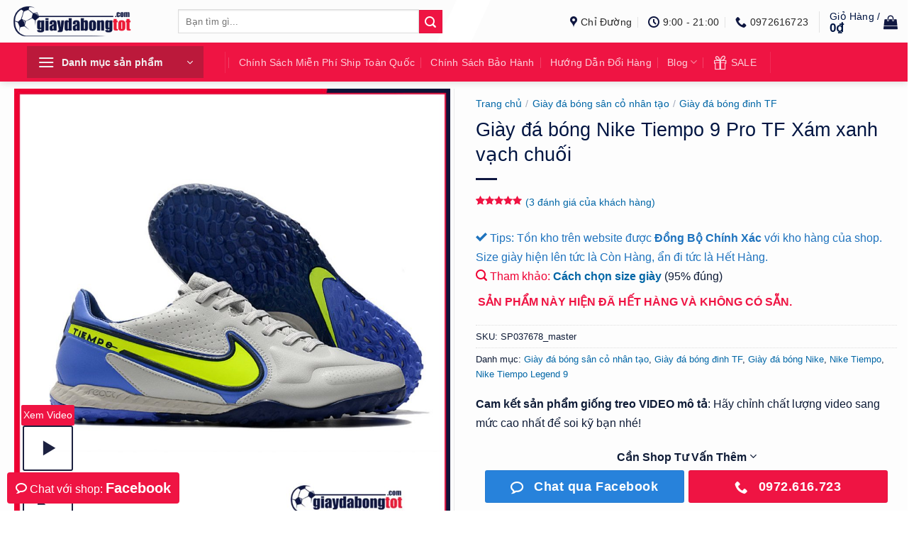

--- FILE ---
content_type: text/html; charset=UTF-8
request_url: https://giaydabongtot.com/san-pham/giay-da-bong-nike-tiempo-9-pro-tf-xam-xanh-vach-chuoi/
body_size: 50173
content:
<!DOCTYPE html>
<!--[if IE 9 ]> <html lang="vi" prefix="og: https://ogp.me/ns#" class="ie9 loading-site no-js"> <![endif]-->
<!--[if IE 8 ]> <html lang="vi" prefix="og: https://ogp.me/ns#" class="ie8 loading-site no-js"> <![endif]-->
<!--[if (gte IE 9)|!(IE)]><!--><html lang="vi" prefix="og: https://ogp.me/ns#" class="loading-site no-js"> <!--<![endif]-->
<head>
	<meta charset="UTF-8" />
	<link rel="profile" href="http://gmpg.org/xfn/11" />
	<link rel="pingback" href="https://giaydabongtot.com/xmlrpc.php" />
	<script>(function(html){html.className = html.className.replace(/\bno-js\b/,'js')})(document.documentElement);</script>
	<style>img:is([sizes="auto" i], [sizes^="auto," i]) { contain-intrinsic-size: 3000px 1500px }</style>
	<meta name="viewport" content="width=device-width, initial-scale=1" />
<!-- Tối ưu hóa công cụ tìm kiếm bởi Rank Math - https://rankmath.com/ -->
<title>Giày đá bóng Nike Tiempo 9 Pro TF Xám xanh vạch chuối</title>
<style class='wptangtoc-css-optimize'>button.pswp__button{box-shadow:none!important;background-image:url(default-skin/default-skin.png)!important}button.pswp__button,button.pswp__button--arrow--left::before,button.pswp__button--arrow--right::before{background-color:transparent!important}button.pswp__button--arrow--left,button.pswp__button--arrow--right{background-image:none!important}.pswp{display:none;position:absolute;width:100%;height:100%;left:0;top:0;overflow:hidden;-ms-touch-action:none;touch-action:none;z-index:1500;-webkit-text-size-adjust:100%;-webkit-backface-visibility:hidden;outline:0}.pswp *{-webkit-box-sizing:border-box;box-sizing:border-box}.pswp__bg{position:absolute;left:0;top:0;width:100%;height:100%;background:#000;opacity:0;-webkit-transform:translateZ(0);transform:translateZ(0);-webkit-backface-visibility:hidden;will-change:opacity}.pswp__scroll-wrap{position:absolute;left:0;top:0;width:100%;height:100%;overflow:hidden}.pswp__container{-ms-touch-action:none;touch-action:none;position:absolute;left:0;right:0;top:0;bottom:0}.pswp__container{-webkit-touch-callout:none}.pswp__bg{will-change:opacity}.pswp__container{-webkit-backface-visibility:hidden}.pswp__item{position:absolute;left:0;right:0;top:0;bottom:0;overflow:hidden}.pswp__button{width:44px;height:44px;position:relative;background:0 0;overflow:visible;-webkit-appearance:none;display:block;border:0;padding:0;margin:0;float:left;opacity:.75;-webkit-box-shadow:none;box-shadow:none}.pswp__button::-moz-focus-inner{padding:0;border:0}.pswp__button,.pswp__button--arrow--left:before,.pswp__button--arrow--right:before{background:url(default-skin.png) 0 0 no-repeat;background-size:264px 88px;width:44px;height:44px}.pswp__button--close{background-position:0 -44px}.pswp__button--zoom{display:none;background-position:-88px 0}.pswp__button--arrow--left,.pswp__button--arrow--right{background:0 0;top:50%;margin-top:-50px;width:70px;height:100px;position:absolute}.pswp__button--arrow--left{left:0}.pswp__button--arrow--right{right:0}.pswp__button--arrow--left:before,.pswp__button--arrow--right:before{content:'';top:35px;background-color:rgba(0,0,0,.3);height:30px;width:32px;position:absolute}.pswp__button--arrow--left:before{left:6px;background-position:-138px -44px}.pswp__button--arrow--right:before{right:6px;background-position:-94px -44px}.pswp__share-modal{display:block;background:rgba(0,0,0,.5);width:100%;height:100%;top:0;left:0;padding:10px;position:absolute;z-index:1600;opacity:0;-webkit-backface-visibility:hidden;will-change:opacity}.pswp__share-modal--hidden{display:none}.pswp__share-tooltip{z-index:1620;position:absolute;background:#fff;top:56px;border-radius:2px;display:block;width:auto;right:44px;-webkit-box-shadow:0 2px 5px rgba(0,0,0,.25);box-shadow:0 2px 5px rgba(0,0,0,.25);-webkit-transform:translateY(6px);-ms-transform:translateY(6px);transform:translateY(6px);-webkit-backface-visibility:hidden;will-change:transform}.pswp__counter{position:relative;left:0;top:0;height:44px;font-size:13px;line-height:44px;color:#fff;opacity:.75;padding:0 10px;margin-inline-end:auto}.pswp__caption{position:absolute;left:0;bottom:0;width:100%;min-height:44px}.pswp__caption__center{text-align:left;max-width:420px;margin:0 auto;font-size:13px;padding:10px;line-height:20px;color:#ccc}.pswp__preloader{width:44px;height:44px;position:absolute;top:0;left:50%;margin-left:-22px;opacity:0;will-change:opacity;direction:ltr}@media screen and (max-width:1024px){.pswp__preloader{position:relative;left:auto;top:auto;margin:0;float:right}}.pswp__ui{-webkit-font-smoothing:auto;visibility:visible;opacity:1;z-index:1550}.pswp__top-bar{position:absolute;left:0;top:0;height:44px;width:100%;display:flex;justify-content:flex-end}.pswp__caption,.pswp__top-bar{-webkit-backface-visibility:hidden;will-change:opacity}.pswp__caption,.pswp__top-bar{background-color:rgba(0,0,0,.5)}.pswp__ui--hidden .pswp__button--arrow--left,.pswp__ui--hidden .pswp__button--arrow--right,.pswp__ui--hidden .pswp__caption,.pswp__ui--hidden .pswp__top-bar{opacity:.001}@charset "utf-8";.ux-swatch{align-items:center;box-shadow:0 0 0 1px #d5d5d5;display:flex;justify-content:center;position:relative;white-space:nowrap}.ux-swatch--label{font-size:14px;min-height:var(--swatch-size-medium);min-width:var(--swatch-size-medium);padding:0 8px}.ux-swatches{--swatch-size-x-small:15px;--swatch-size-small:20px;--swatch-size-medium:30px;--swatch-size-large:45px;--swatch-size-x-large:70px;align-items:center;display:flex;flex-wrap:wrap;gap:10px;margin:5px 0}@charset "utf-8";html{-ms-text-size-adjust:100%;-webkit-text-size-adjust:100%;font-family:sans-serif}body{margin:0}figure,header,main,nav{display:block}a{background-color:transparent}strong{font-weight:inherit;font-weight:bolder}img{border-style:none}svg:not(:root){overflow:hidden}button,input,select{font:inherit}button,input,select{overflow:visible}button,select{text-transform:none}[type=submit],button,html [type=button]{-webkit-appearance:button}button::-moz-focus-inner,input::-moz-focus-inner{border:0;padding:0}button:-moz-focusring,input:-moz-focusring{outline:1px dotted ButtonText}[type=number]::-webkit-inner-spin-button,[type=number]::-webkit-outer-spin-button{height:auto}[type=search]{-webkit-appearance:textfield}[type=search]::-webkit-search-cancel-button,[type=search]::-webkit-search-decoration{-webkit-appearance:none}*,:after,:before,html{box-sizing:border-box}html{background-attachment:fixed}body{-webkit-font-smoothing:antialiased;-moz-osx-font-smoothing:grayscale;color:var(--fs-color-base)}img{display:inline-block;height:auto;max-width:100%;vertical-align:middle}figure{margin:0}p:empty{display:none}a,button,input{touch-action:manipulation}.col{margin:0;padding:0 15px 30px;position:relative;width:100%}.col-fit{flex:1}.col-inner{background-position:50% 50%;background-repeat:no-repeat;background-size:cover;flex:1 0 auto;margin-left:auto;margin-right:auto;position:relative;width:100%}@media screen and (min-width:850px){.col:first-child .col-inner{margin-left:auto;margin-right:0}.col+.col .col-inner{margin-left:0;margin-right:auto}}@media screen and (max-width:849px){.col{padding-bottom:30px}}@media screen and (min-width:850px){.col-divided{border-right:1px solid #ececec;padding-right:30px}.col.col-divided:not(.col-first):last-child{border-left:1px solid #ececec;border-right:0;padding-left:30px;padding-right:0}}.small-12{flex-basis:100%;max-width:100%}@media screen and (min-width:550px){.medium-6{flex-basis:50%;max-width:50%}}@media screen and (min-width:850px){.large-6{flex-basis:50%;max-width:50%}}.container,.row{margin-left:auto;margin-right:auto;width:100%}.container{padding-left:15px;padding-right:15px}.container,.row{max-width:1080px}.row.row-small{max-width:1065px}.flex-row{align-items:center;display:flex;flex-flow:row nowrap;justify-content:space-between;width:100%}.flex-row-col{display:flex;flex-direction:column;justify-content:flex-start}.header .flex-row{height:100%}.flex-col{max-height:100%}.flex-grow{-ms-flex-negative:1;-ms-flex-preferred-size:auto!important;flex:1}.flex-center{margin:0 auto}.flex-left{margin-right:auto}.flex-right{margin-left:auto}.flex-has-center>.flex-row>.flex-col:not(.flex-center){flex:1}@media (-ms-high-contrast:none){.nav>li>a>i{top:-1px}}.row{display:flex;flex-flow:row wrap;width:100%}.row>div:not(.col):not([class^=col-]):not([class*=" col-"]){width:100%!important}.row .row:not(.row-collapse){margin-left:-15px;margin-right:-15px;padding-left:0;padding-right:0;width:auto}.row .row-small:not(.row-collapse){margin-bottom:0;margin-left:-10px;margin-right:-10px}.row-small>.col{margin-bottom:0;padding:0 9.8px 19.6px}.nav-dropdown{background-color:#fff;color:var(--fs-color-base);display:table;left:-99999px;margin:0;max-height:0;min-width:260px;opacity:0;padding:20px 0;position:absolute;text-align:left;visibility:hidden;z-index:9}.nav-dropdown:after{clear:both;content:"";display:block;height:0;visibility:hidden}.nav-dropdown li{display:block;margin:0;vertical-align:top}.nav-dropdown>li.html{min-width:260px}.nav-dropdown>li>a{display:block;line-height:1.3;padding:10px 20px;width:auto}.nav-dropdown>li:last-child:not(.nav-dropdown-col)>a{border-bottom:0!important}.nav-dropdown.nav-dropdown-default>li>a{border-bottom:1px solid #ececec;margin:0 10px;padding-left:0;padding-right:0}.nav-dropdown-default{padding:20px}.nav-dropdown-has-arrow li.has-dropdown:after,.nav-dropdown-has-arrow li.has-dropdown:before{border:solid transparent;bottom:-2px;content:"";height:0;left:50%;opacity:0;position:absolute;width:0;z-index:10}.nav-dropdown-has-arrow li.has-dropdown:after{border-color:hsla(0,0%,87%,0) hsla(0,0%,87%,0) #fff;border-width:8px;margin-left:-8px}.nav-dropdown-has-arrow li.has-dropdown:before{border-width:11px;margin-left:-11px;z-index:-999}.nav-dropdown-has-arrow .ux-nav-vertical-menu .menu-item-design-default:after,.nav-dropdown-has-arrow .ux-nav-vertical-menu .menu-item-design-default:before{display:none}.nav-dropdown-has-shadow .nav-dropdown{box-shadow:1px 1px 15px rgba(0,0,0,.15)}.nav-dropdown-has-arrow.nav-dropdown-has-border li.has-dropdown:before{border-bottom-color:#ddd}.nav-dropdown-has-border .nav-dropdown{border:2px solid #ddd}.nav p{margin:0;padding-bottom:0}.nav,.nav ul:not(.nav-dropdown){margin:0;padding:0}.nav{align-items:center;display:flex;flex-flow:row wrap;width:100%}.nav,.nav>li{position:relative}.nav>li{display:inline-block;list-style:none;margin:0 7px;padding:0}.nav>li>a{align-items:center;display:inline-flex;flex-wrap:wrap;padding:10px 0}.nav-small.nav>li.html{font-size:.75em}.nav-center{justify-content:center}.nav-left{justify-content:flex-start}.nav-right{justify-content:flex-end}@media (max-width:849px){.medium-nav-center{justify-content:center}}.nav-dropdown>li>a,.nav-vertical-fly-out>li>a,.nav>li>a{color:rgba(74,74,74,.85)}.nav-dropdown>li>a{display:block}.nav-dropdown li.active>a,.nav-vertical-fly-out>li.active>a{color:hsla(0,0%,7%,.85)}.nav li:first-child{margin-left:0!important}.nav li:last-child{margin-right:0!important}.nav-uppercase>li>a{font-weight:bolder;letter-spacing:.02em;text-transform:uppercase}@media (min-width:850px){.nav-divided>li{margin:0 .7em}.nav-divided>li+li>a:after{border-left:1px solid rgba(0,0,0,.1);content:"";height:15px;left:-1em;margin-top:-7px;position:absolute;top:50%;width:1px}}li.html form,li.html input{margin:0}.mobile-sidebar-levels-1 .nav-slide>li>.sub-menu,.mobile-sidebar-levels-1 .nav-slide>li>ul.children{-webkit-overflow-scrolling:touch;bottom:0;display:none;left:100%;opacity:1;overflow:visible;overflow-y:auto;padding-bottom:20px;padding-right:0;padding-top:20px;position:fixed;top:0;transform:none;width:100%}.mobile-sidebar-levels-1 .nav-slide>li>.sub-menu>li,.mobile-sidebar-levels-1 .nav-slide>li>ul.children>li{align-items:center;display:flex;flex-flow:row wrap}.nav-slide{-webkit-overflow-scrolling:auto;height:100%;overflow:visible;overflow-y:auto;padding-top:20px}.nav-slide>li{flex-shrink:0}.nav.nav-vertical{flex-flow:column}.nav.nav-vertical li{list-style:none;margin:0;width:100%}.nav-vertical li li{font-size:1em;padding-left:.5em}.nav-vertical>li{align-items:center;display:flex;flex-flow:row wrap}.nav-vertical>li ul{width:100%}.nav-vertical>li>a,.nav-vertical>li>ul>li a{align-items:center;display:flex;flex-grow:1;width:auto}.nav-vertical>li.html{padding-bottom:1em;padding-top:1em}.nav-vertical>li>ul li a{color:#4a4a4a}.nav-vertical>li>ul{margin:0 0 2em;padding-left:1em}.nav .children{left:-99999px;opacity:0;position:fixed;transform:translateX(-10px)}@media (prefers-reduced-motion){.nav .children{opacity:1;transform:none}}.nav-sidebar.nav-vertical>li+li{border-top:1px solid #ececec}.nav-vertical>li+li{border-top:1px solid #ececec}.nav-vertical-fly-out>li+li{border-color:#ececec}.header-vertical-menu__opener{align-items:center;background-color:var(--fs-color-primary);display:flex;flex-direction:row;font-size:.9em;font-weight:600;height:50px;justify-content:space-between;padding:12px 15px;width:250px}.header-vertical-menu__opener .icon-menu{font-size:1.7em;margin-right:10px}.header-vertical-menu__title{flex:1 1 auto}.header-vertical-menu__fly-out{background-color:#fff;opacity:0;position:absolute;visibility:hidden;width:250px;z-index:9}.header-vertical-menu__fly-out .nav-vertical-fly-out{align-items:stretch;display:flex;flex-direction:column}.header-vertical-menu__fly-out .nav-vertical-fly-out>li.menu-item{list-style:none;margin:0;position:static}.header-vertical-menu__fly-out .nav-vertical-fly-out>li.menu-item>a>i.icon-angle-down{margin-left:auto;margin-right:-.1em;order:3;transform:rotate(-90deg)}.header-vertical-menu__fly-out .nav-vertical-fly-out>li.menu-item>a{align-items:center;display:flex;padding:10px 15px}.header-vertical-menu__fly-out .nav-vertical-fly-out li.has-icon-left>a>i{margin-right:10px}.header-vertical-menu__fly-out .nav-top-link{font-size:.9em;order:1}.header-vertical-menu__fly-out.has-shadow{box-shadow:1px 1px 15px rgba(0,0,0,.15)}.badge-container{margin:30px 0 0}.button,button,input[type=button]{background-color:transparent;border:1px solid transparent;border-radius:0;box-sizing:border-box;color:currentColor;display:inline-block;font-size:.97em;font-weight:bolder;letter-spacing:.03em;line-height:2.4em;margin-right:1em;margin-top:0;max-width:100%;min-height:2.5em;min-width:24px;padding:0 1.2em;position:relative;text-align:center;text-decoration:none;text-rendering:optimizeLegibility;text-shadow:none;text-transform:uppercase;vertical-align:middle}.button span{display:inline-block;line-height:1.6}.button.is-outline{line-height:2.19em}.button,input[type=button].button{background-color:var(--fs-color-primary);border-color:rgba(0,0,0,.05);color:#fff}.button.is-outline{background-color:transparent;border:2px solid}.is-form,input[type=button].is-form{background-color:#f9f9f9;border:1px solid #ddd;color:#666;font-weight:400;overflow:hidden;position:relative;text-shadow:1px 1px 1px #fff;text-transform:none}.is-outline{color:silver}.primary{background-color:var(--fs-color-primary)}.button.alt,.secondary{background-color:var(--fs-color-secondary)}.text-center .button:first-of-type{margin-left:0!important}.text-center .button:last-of-type{margin-right:0!important}.flex-col .button,.flex-col button,.flex-col input{margin-bottom:0}.is-divider{background-color:rgba(0,0,0,.1);display:block;height:3px;margin:1em 0;max-width:30px;width:100%}form{margin-bottom:0}input[type=number],input[type=search],select{background-color:#fff;border:1px solid #ddd;border-radius:0;box-shadow:inset 0 1px 2px rgba(0,0,0,.1);box-sizing:border-box;color:#333;font-size:.97em;height:2.507em;max-width:100%;padding:0 .75em;vertical-align:middle;width:100%}@media (max-width:849px){input[type=number],input[type=search],select{font-size:1rem}}input[type=number],input[type=search]{-webkit-appearance:none;-moz-appearance:none;appearance:none}label{display:block;font-size:.9em;font-weight:700;margin-bottom:.4em}select{-webkit-appearance:none;-moz-appearance:none;background-color:#fff;background-image:url("data:image/svg+xml;charset=utf8, %3Csvg xmlns='http://www.w3.org/2000/svg' width='24' height='24' viewBox='0 0 24 24' fill='none' stroke='%23333' stroke-width='2' stroke-linecap='round' stroke-linejoin='round' class='feather feather-chevron-down'%3E%3Cpolyline points='6 9 12 15 18 9'%3E%3C/polyline%3E%3C/svg%3E");background-position:right .45em top 50%;background-repeat:no-repeat;background-size:auto 16px;border-radius:0;box-shadow:inset 0 -1.4em 1em 0 rgba(0,0,0,.02);display:block;padding-right:1.4em}@media (-ms-high-contrast:none),screen and (-ms-high-contrast:active){select::-ms-expand{display:none}}i[class^=icon-]{speak:none!important;display:inline-block;font-display:block;font-family:fl-icons!important;font-style:normal!important;font-variant:normal!important;font-weight:400!important;line-height:1.2;margin:0;padding:0;position:relative;text-transform:none!important}.button i,button i{top:-1.5px;vertical-align:middle}.button.icon{display:inline-block;margin-left:.12em;margin-right:.12em;min-width:2.5em;padding-left:.6em;padding-right:.6em}.button.icon i{font-size:1.2em}.button.icon.circle{padding-left:0;padding-right:0}.button.icon.circle>i{margin:0 8px}.button.icon.circle>i:only-child{margin:0}.nav>li>a>i{font-size:20px;vertical-align:middle}.nav>li>a>i+span{margin-left:5px}.nav li.has-icon-left>a>i{margin-right:5px}.nav>li>a>span+i{margin-left:5px}.nav>li>a>i.icon-menu{font-size:1.9em}.nav>li.has-icon>a>i{min-width:1em}.nav-vertical>li>a>i{font-size:16px;opacity:.6}.button:not(.icon)>i{margin-left:-.15em;margin-right:.4em}.has-dropdown .icon-angle-down{font-size:16px;margin-left:.2em;opacity:.6}[data-icon-label]{position:relative}[data-icon-label="0"]:after{display:none}[data-icon-label]:after{background-color:var(--fs-color-secondary);border-radius:99px;box-shadow:1px 1px 3px 0 rgba(0,0,0,.3);color:#fff;content:attr(data-icon-label);font-family:Arial,Sans-serif!important;font-size:11px;font-style:normal;font-weight:bolder;height:17px;letter-spacing:-.5px;line-height:17px;min-width:17px;opacity:.9;padding-left:2px;padding-right:2px;position:absolute;right:-10px;text-align:center;top:-10px;z-index:1}img{opacity:1}.image-tools{padding:10px;position:absolute}.image-tools a:last-child{margin-bottom:0}.image-tools a.button{display:block}.image-tools.bottom.left{padding-right:0;padding-top:0}.image-tools.top.right{padding-bottom:0;padding-left:0}@media only screen and (max-device-width:1024px){.image-tools{opacity:1!important;padding:5px}}.lightbox-content{background-color:#fff;box-shadow:3px 3px 20px 0 rgba(0,0,0,.15);margin:0 auto;max-width:875px;position:relative}.pswp__bg{background-color:rgba(0,0,0,.6)}@media (min-width:549px){.pswp__top-bar{background-color:transparent!important}}.pswp__item{opacity:0}.pswp__caption__center{text-align:center}.mfp-hide{display:none!important}.loading-spin{position:relative}.loading-spin{animation:spin .6s linear infinite;border-bottom:3px solid rgba(0,0,0,.1)!important;border-left:3px solid var(--fs-color-primary);border-radius:50%;border-right:3px solid rgba(0,0,0,.1)!important;border-top:3px solid rgba(0,0,0,.1)!important;content:"";font-size:10px;height:30px;margin:0 auto;opacity:.8;text-indent:-9999em;width:30px}.loading-spin{border-radius:50%;height:30px;width:30px}@keyframes spin{0%{transform:rotate(0deg)}to{transform:rotate(1turn)}}table{border-color:#ececec;border-spacing:0;margin-bottom:1em;width:100%}td,th{border-bottom:1px solid #ececec;font-size:.9em;line-height:1.3;padding:.5em;text-align:left}td{color:#666}th:first-child{padding-left:0}td:last-child{padding-right:0}td select{margin:.5em 0}label{color:#222}.slider{position:relative;scrollbar-width:none}.slider:not(.flickity-enabled){-ms-overflow-style:-ms-autohiding-scrollbar;overflow-x:scroll;overflow-y:hidden;white-space:nowrap;width:auto}.slider::-webkit-scrollbar{height:0!important;width:0!important}.slider:not(.flickity-enabled)>*{display:inline-block!important;vertical-align:top;white-space:normal!important}.slider>div:not(.col){width:100%}a{color:var(--fs-experimental-link-color);text-decoration:none}ul{list-style:disc}ul{margin-top:0;padding:0}ul ul{margin:1.5em 0 1.5em 3em}li{margin-bottom:.6em}.button,button,input,select{margin-bottom:1em}figure,form,p,ul{margin-bottom:1.3em}body{line-height:1.6}h1,h3,h4{color:#555;margin-bottom:.5em;margin-top:0;text-rendering:optimizeSpeed;width:100%}h1{font-size:1.7em}h1{line-height:1.3}h3{font-size:1.25em}h4{font-size:1.125em}@media (max-width:549px){h1{font-size:1.4em}h3,h4{font-size:1em}}p{margin-top:0}h4>span{-webkit-box-decoration-break:clone;box-decoration-break:clone}.uppercase,th{letter-spacing:.05em;line-height:1.05;text-transform:uppercase}.lowercase{text-transform:none!important}.is-normal{font-weight:400}.uppercase{line-height:1.2;text-transform:uppercase}.is-larger{font-size:1.3em}.is-large{font-size:1.15em}.is-small{font-size:.8em}@media (max-width:549px){.is-larger{font-size:1.2em}.is-large{font-size:1em}}.nav>li>a{font-size:.8em}.nav>li.html{font-size:.85em}.container:after,.row:after{clear:both;content:"";display:table}@media (max-width:549px){.hide-for-small{display:none!important}}@media (min-width:850px){.show-for-medium{display:none!important}}@media (max-width:849px){.hide-for-medium{display:none!important}}.expand,.full-width{display:block;max-width:100%!important;padding-left:0!important;padding-right:0!important;width:100%!important}.mb-0{margin-bottom:0!important}.mb-half{margin-bottom:15px}.mb-half:last-child{margin-bottom:0}.pb{padding-bottom:30px}.pt{padding-top:30px}.inner-padding{padding:30px}.text-left{text-align:left}.text-center{text-align:center}.text-center .is-divider,.text-center>div{margin-left:auto;margin-right:auto}.relative{position:relative!important}.absolute{position:absolute!important}.top{top:0}.right{right:0}.left{left:0}.bottom,.fill{bottom:0}.fill{height:100%;left:0;margin:0!important;padding:0!important;position:absolute;right:0;top:0}.circle{border-radius:999px!important;-o-object-fit:cover;object-fit:cover}.hidden{display:none!important;visibility:hidden!important}.z-1{z-index:21}.z-3{z-index:23}.z-top{z-index:9995}.flex{display:flex}.no-scrollbar{-ms-overflow-style:-ms-autohiding-scrollbar;scrollbar-width:none}.no-scrollbar::-webkit-scrollbar{height:0!important;width:0!important}.screen-reader-text{clip:rect(1px,1px,1px,1px);height:1px;overflow:hidden;position:absolute!important;width:1px}.box-shadow{box-shadow:0 3px 6px -4px rgba(0,0,0,.16),0 3px 6px rgba(0,0,0,.23)}.show-on-hover{filter:blur(0);opacity:0}.dark{color:#f1f1f1}.nav-dark .nav>li>a{color:hsla(0,0%,100%,.8)}.nav-dark .header-divider:after,.nav-dark .nav-divided>li+li>a:after,.nav-dark .nav>li.header-divider{border-color:hsla(0,0%,100%,.2)}.nav-dark .nav>li.html{color:#fff}:root{--flatsome-scroll-padding-top:calc(var(--flatsome--header--sticky-height, 0px) + var(--wp-admin--admin-bar--height, 0px))}html{overflow-x:hidden;scroll-padding-top:var(--flatsome-scroll-padding-top)}@supports (overflow:clip){body{overflow-x:clip}}#main,#wrapper{background-color:#fff;position:relative}.header,.header-wrapper{background-position:50% 0;background-size:cover;position:relative;width:100%;z-index:1001}.header-bg-color{background-color:hsla(0,0%,100%,.9)}.header-bottom,.header-top{align-items:center;display:flex;flex-wrap:no-wrap}.header-bg-color,.header-bg-image{background-position:50% 0}.header-top{background-color:var(--fs-color-primary);min-height:20px;position:relative;z-index:11}.header-main{position:relative;z-index:10}.header-bottom{min-height:35px;position:relative;z-index:9}.header-shadow .header-wrapper{box-shadow:1px 1px 10px rgba(0,0,0,.15)}.nav>li.header-divider{border-left:1px solid rgba(0,0,0,.1);height:30px;margin:0 7.5px;position:relative;vertical-align:middle}.nav-dark .nav>li.header-divider{border-color:hsla(0,0%,100%,.1)}@media (min-width:850px){.aligncenter{clear:both;display:block;margin:0 auto}}.breadcrumbs{color:#222;font-weight:700;letter-spacing:0;padding:0}.product-info .breadcrumbs{font-size:.85em;margin:0 0 .5em}.breadcrumbs .divider{font-weight:300;margin:0 .3em;opacity:.35;position:relative;top:0}.breadcrumbs a{color:rgba(74,74,74,.8);font-weight:400}.breadcrumbs a:first-of-type{margin-left:0}html{background-color:#4d4d4d}.logo{line-height:1;margin:0}.logo a{color:var(--fs-color-primary);display:block;font-size:32px;font-weight:bolder;margin:0;text-decoration:none;text-transform:uppercase}.logo img{display:block;width:auto}.header-logo-dark{display:none!important}.logo-left .logo{margin-left:0;margin-right:30px}@media screen and (max-width:849px){.header-inner .nav{flex-wrap:nowrap}.medium-logo-center .flex-left{flex:1 1 0;order:1}.medium-logo-center .logo{margin:0 15px;order:2;text-align:center}.medium-logo-center .logo img{margin:0 auto}.medium-logo-center .flex-right{flex:1 1 0;order:3}}.sidebar-menu .search-form{display:block!important}.searchform-wrapper form{margin-bottom:0}.mobile-nav>.search-form,.sidebar-menu .search-form{padding:5px 0;width:100%}.searchform-wrapper:not(.form-flat) .submit-button{border-bottom-left-radius:0!important;border-top-left-radius:0!important}.searchform{position:relative}.searchform .button.icon{margin:0}.searchform .button.icon i{font-size:1.2em}.searchform-wrapper{width:100%}@media (max-width:849px){.searchform-wrapper{font-size:1rem}}.header .search-form .live-search-results{background-color:hsla(0,0%,100%,.95);box-shadow:0 0 10px 0 rgba(0,0,0,.1);color:#111;left:0;position:absolute;right:0;text-align:left;top:105%}.icon-chat:before{content:""}.icon-shopping-cart:before{content:""}.icon-gift:before{content:""}.icon-phone:before{content:""}.icon-menu:before{content:""}.icon-shopping-bag:before{content:""}.icon-angle-down:before{content:""}.icon-star-o:before{content:""}.icon-checkmark:before{content:""}.icon-instagram:before{content:""}.icon-search:before{content:""}.icon-expand:before{content:""}.icon-map-pin-fill:before{content:""}.icon-clock:before{content:""}.cart-popup-inner.inner-padding{padding:10px;font-size:14px}.widget_shopping_cart_content{font-size:14px}.cart-popup-inner.inner-padding .cart-popup-title .is-divider{display:none}.cart-popup-inner.inner-padding .cart-popup-title{text-align:left;border-bottom:1px solid #ccc;margin:0 0 10px}@charset "UTF-8";.woocommerce-product-gallery figure{margin:0}.price{line-height:1}.product-info .price{font-size:1.5em;margin:.5em 0;font-weight:bolder}.price-wrapper .price{display:block}span.amount{white-space:nowrap;color:#111;font-weight:bold}.header-cart-title span.amount{color:currentColor}.product-main{padding:40px 0}.product-info{padding-top:10px}.product-summary .woocommerce-Price-currencySymbol{font-size:.75em;vertical-align:top;margin-top:.05em}.product-summary .quantity{margin-bottom:1em}.product-summary .variations_button{padding:.5em 0}.product_meta{font-size:.8em;margin-bottom:1em}.product_meta>span{display:block;border-top:1px dotted #ddd;padding:5px 0}.product-gallery{padding-bottom:0!important}.product-gallery-slider img{width:100%}.quantity{opacity:1;display:inline-block;display:-webkit-inline-box;display:-ms-inline-flexbox;display:inline-flex;margin-right:1em;white-space:nowrap;vertical-align:top}.quantity+.button{margin-right:0;font-size:1em}.quantity .button.minus{border-right:0!important;border-top-right-radius:0!important;border-bottom-right-radius:0!important}.quantity .button.plus{border-left:0!important;border-top-left-radius:0!important;border-bottom-left-radius:0!important}.quantity .minus,.quantity .plus{padding-left:.5em;padding-right:.5em}.quantity input{padding-left:0;padding-right:0;display:inline-block;vertical-align:top;margin:0}.quantity input[type=number]{max-width:2.5em;width:2.5em;text-align:center;border-radius:0!important;-webkit-appearance:textfield;-moz-appearance:textfield;appearance:textfield;font-size:1em}@media (max-width:549px){.quantity input[type=number]{width:2em}}.quantity input[type=number]::-webkit-outer-spin-button,.quantity input[type=number]::-webkit-inner-spin-button{-webkit-appearance:none;margin:0}.woocommerce-mini-cart__empty-message{text-align:center}.widget_shopping_cart .button{width:100%;margin:.5em 0 0}.variations{position:relative}.variations td{vertical-align:middle;padding:.2em 0;border:0}.variations .reset_variations{position:absolute;right:0;bottom:95%;color:currentColor;opacity:.6;font-size:11px;text-transform:uppercase}.screen-reader-text{clip:rect(1px,1px,1px,1px);word-wrap:normal!important;border:0;clip-path:inset(50%);height:1px;margin:-1px;overflow:hidden;overflow-wrap:normal!important;padding:0;position:absolute!important;width:1px}</style>
<link rel='preload' href='https://giaydabongtot.com/wp-content/uploads/2021/08/logo-giaydabongtot-ban-dep.png' as='image' imagesrcset='' imagesizes='' />
<link rel='preload' href='https://giaydabongtot.com/wp-content/uploads/2021/08/thiet-ke-bang-size-giay-da-bong-tot-2-scaled.jpg' as='image' imagesrcset='' imagesizes='' />
<link rel='preload' href='https://giaydabongtot.com/wp-content/uploads/2023/02/Tiempo-9-pro-tf-xam-xanh-vach-chuoi-1000x1000.jpg' as='image' imagesrcset='https://giaydabongtot.com/wp-content/uploads/2023/02/Tiempo-9-pro-tf-xam-xanh-vach-chuoi-1000x1000.jpg 1000w, https://giaydabongtot.com/wp-content/uploads/2023/02/Tiempo-9-pro-tf-xam-xanh-vach-chuoi-193x193.jpg 193w, https://giaydabongtot.com/wp-content/uploads/2023/02/Tiempo-9-pro-tf-xam-xanh-vach-chuoi-420x420.jpg 420w, https://giaydabongtot.com/wp-content/uploads/2023/02/Tiempo-9-pro-tf-xam-xanh-vach-chuoi-768x768.jpg 768w, https://giaydabongtot.com/wp-content/uploads/2023/02/Tiempo-9-pro-tf-xam-xanh-vach-chuoi.jpg 1200w' imagesizes='(max-width: 1000px) 100vw, 1000px' />
<meta name="description" content="Cam kết sản phẩm giống treo VIDEO mô tả: Hãy chỉnh chất lượng video sang mức cao nhất để soi kỹ bạn nhé!"/>
<meta name="robots" content="follow, index, max-snippet:-1, max-video-preview:-1, max-image-preview:large"/>
<link rel="canonical" href="https://giaydabongtot.com/san-pham/giay-da-bong-nike-tiempo-9-pro-tf-xam-xanh-vach-chuoi/" />
<meta property="og:locale" content="vi_VN" />
<meta property="og:type" content="product" />
<meta property="og:title" content="Giày đá bóng Nike Tiempo 9 Pro TF Xám xanh vạch chuối" />
<meta property="og:description" content="Cam kết sản phẩm giống treo VIDEO mô tả: Hãy chỉnh chất lượng video sang mức cao nhất để soi kỹ bạn nhé!" />
<meta property="og:url" content="https://giaydabongtot.com/san-pham/giay-da-bong-nike-tiempo-9-pro-tf-xam-xanh-vach-chuoi/" />
<meta property="og:site_name" content="Giày Đá Bóng Tốt" />
<meta property="og:updated_time" content="2025-04-18T15:50:15+07:00" />
<meta property="og:image" content="https://giaydabongtot.com/wp-content/uploads/2023/02/Tiempo-9-pro-tf-xam-xanh-vach-chuoi.jpg" />
<meta property="og:image:secure_url" content="https://giaydabongtot.com/wp-content/uploads/2023/02/Tiempo-9-pro-tf-xam-xanh-vach-chuoi.jpg" />
<meta property="og:image:width" content="1200" />
<meta property="og:image:height" content="1200" />
<meta property="og:image:alt" content="Tiempo 9 pro tf xam xanh vach chuoi" />
<meta property="og:image:type" content="image/jpeg" />
<meta name="twitter:card" content="summary_large_image" />
<meta name="twitter:title" content="Giày đá bóng Nike Tiempo 9 Pro TF Xám xanh vạch chuối" />
<meta name="twitter:description" content="Cam kết sản phẩm giống treo VIDEO mô tả: Hãy chỉnh chất lượng video sang mức cao nhất để soi kỹ bạn nhé!" />
<meta name="twitter:site" content="@https://twitter.com/giaydabongtot" />
<meta name="twitter:creator" content="@https://twitter.com/giaydabongtot" />
<meta name="twitter:image" content="https://giaydabongtot.com/wp-content/uploads/2023/02/Tiempo-9-pro-tf-xam-xanh-vach-chuoi.jpg" />
<meta name="twitter:label1" content="Giá" />
<meta name="twitter:data1" content="0&#8363;" />
<meta name="twitter:label2" content="Tình trạng sẵn có" />
<meta name="twitter:data2" content="Hết hàng" />
<script type="application/ld+json" class="rank-math-schema">{"@context":"https://schema.org","@graph":[{"@type":"Organization","@id":"https://giaydabongtot.com/#organization","name":"Gi\u00e0y \u0110\u00e1 B\u00f3ng T\u1ed1t","url":"https://giaydabongtot.com","sameAs":["https://www.facebook.com/giaydabongtotfb/","https://twitter.com/https://twitter.com/giaydabongtot"],"logo":{"@type":"ImageObject","@id":"https://giaydabongtot.com/#logo","url":"https://giaydabongtot.com/wp-content/uploads/2020/01/logo-giay-da-bong-tot.png","contentUrl":"https://giaydabongtot.com/wp-content/uploads/2020/01/logo-giay-da-bong-tot.png","caption":"Gi\u00e0y \u0110\u00e1 B\u00f3ng T\u1ed1t","inLanguage":"vi","width":"204","height":"48"}},{"@type":"WebSite","@id":"https://giaydabongtot.com/#website","url":"https://giaydabongtot.com","name":"Gi\u00e0y \u0110\u00e1 B\u00f3ng T\u1ed1t","alternateName":"G\u0110BT","publisher":{"@id":"https://giaydabongtot.com/#organization"},"inLanguage":"vi"},{"@type":"ImageObject","@id":"https://giaydabongtot.com/wp-content/uploads/2023/02/Tiempo-9-pro-tf-xam-xanh-vach-chuoi.jpg","url":"https://giaydabongtot.com/wp-content/uploads/2023/02/Tiempo-9-pro-tf-xam-xanh-vach-chuoi.jpg","width":"1200","height":"1200","caption":"Tiempo 9 pro tf xam xanh vach chuoi","inLanguage":"vi"},{"@type":"ItemPage","@id":"https://giaydabongtot.com/san-pham/giay-da-bong-nike-tiempo-9-pro-tf-xam-xanh-vach-chuoi/#webpage","url":"https://giaydabongtot.com/san-pham/giay-da-bong-nike-tiempo-9-pro-tf-xam-xanh-vach-chuoi/","name":"Gi\u00e0y \u0111\u00e1 b\u00f3ng Nike Tiempo 9 Pro TF X\u00e1m xanh v\u1ea1ch chu\u1ed1i","datePublished":"2023-02-08T11:06:24+07:00","dateModified":"2025-04-18T15:50:15+07:00","isPartOf":{"@id":"https://giaydabongtot.com/#website"},"primaryImageOfPage":{"@id":"https://giaydabongtot.com/wp-content/uploads/2023/02/Tiempo-9-pro-tf-xam-xanh-vach-chuoi.jpg"},"inLanguage":"vi"},{"@type":"Product","name":"Gi\u00e0y \u0111\u00e1 b\u00f3ng Nike Tiempo 9 Pro TF X\u00e1m xanh v\u1ea1ch chu\u1ed1i","description":"Cam k\u1ebft s\u1ea3n ph\u1ea9m gi\u1ed1ng treo\u00a0VIDEO m\u00f4 t\u1ea3: H\u00e3y ch\u1ec9nh ch\u1ea5t l\u01b0\u1ee3ng video sang m\u1ee9c cao nh\u1ea5t \u0111\u1ec3 soi k\u1ef9 b\u1ea1n nh\u00e9!","sku":"SP037678_master","category":"Gi\u00e0y \u0111\u00e1 b\u00f3ng s\u00e2n c\u1ecf nh\u00e2n t\u1ea1o","mainEntityOfPage":{"@id":"https://giaydabongtot.com/san-pham/giay-da-bong-nike-tiempo-9-pro-tf-xam-xanh-vach-chuoi/#webpage"},"weight":{"@type":"QuantitativeValue","unitCode":"KGM","value":"500"},"image":[{"@type":"ImageObject","url":"https://giaydabongtot.com/wp-content/uploads/2023/02/Tiempo-9-pro-tf-xam-xanh-vach-chuoi.jpg","height":"1200","width":"1200"},{"@type":"ImageObject","url":"https://giaydabongtot.com/wp-content/uploads/2023/02/IMG_E0404.jpg","height":"1200","width":"1200"},{"@type":"ImageObject","url":"https://giaydabongtot.com/wp-content/uploads/2023/02/IMG_E0405.jpg","height":"1200","width":"1200"},{"@type":"ImageObject","url":"https://giaydabongtot.com/wp-content/uploads/2023/02/IMG_E0406.jpg","height":"1200","width":"1200"},{"@type":"ImageObject","url":"https://giaydabongtot.com/wp-content/uploads/2023/02/IMG_E0408.jpg","height":"1200","width":"1200"}],"aggregateRating":{"@type":"AggregateRating","ratingValue":"5.00","bestRating":"5","ratingCount":"3","reviewCount":"3"},"review":[{"@type":"Review","@id":"https://giaydabongtot.com/san-pham/giay-da-bong-nike-tiempo-9-pro-tf-xam-xanh-vach-chuoi/#li-comment-58056","description":"Gi\u00e0y \u0111\u1eb9p nh\u01b0 h\u00ecnh, shop uy t\u00edn","datePublished":"2022-10-05 16:58:51","reviewRating":{"@type":"Rating","ratingValue":"5","bestRating":"5","worstRating":"1"},"author":{"@type":"Person","name":"Ch\u00ed Thanh"}},{"@type":"Review","@id":"https://giaydabongtot.com/san-pham/giay-da-bong-nike-tiempo-9-pro-tf-xam-xanh-vach-chuoi/#li-comment-58057","description":"\u0110\u1eb7t h\u00e0ng n\u00e0o giao h\u00e0ng \u0111\u1ea5y r\u1ea5t y\u00ean t\u00e2m","datePublished":"2022-08-08 14:56:08","reviewRating":{"@type":"Rating","ratingValue":"5","bestRating":"5","worstRating":"1"},"author":{"@type":"Person","name":"Gia Huy"}},{"@type":"Review","@id":"https://giaydabongtot.com/san-pham/giay-da-bong-nike-tiempo-9-pro-tf-xam-xanh-vach-chuoi/#li-comment-58055","description":"Gi\u00e0y ch\u1ea5t l\u01b0\u1ee3ng \u0111\u1eb9p nh\u01b0 trong h\u00ecnh","datePublished":"2022-05-12 03:50:35","reviewRating":{"@type":"Rating","ratingValue":"5","bestRating":"5","worstRating":"1"},"author":{"@type":"Person","name":"\u0110\u0103ng Khoa"}}],"@id":"https://giaydabongtot.com/san-pham/giay-da-bong-nike-tiempo-9-pro-tf-xam-xanh-vach-chuoi/#richSnippet"}]}</script>
<!-- /Plugin SEO WordPress Rank Math -->

<link rel='prefetch' href='https://giaydabongtot.com/wp-content/themes/flatsome/assets/js/flatsome.js?ver=22889b626eb7ec03b5a4' />
<link rel='prefetch' href='https://giaydabongtot.com/wp-content/themes/flatsome/assets/js/chunk.slider.js?ver=3.20.1' />
<link rel='prefetch' href='https://giaydabongtot.com/wp-content/themes/flatsome/assets/js/chunk.popups.js?ver=3.20.1' />
<link rel='prefetch' href='https://giaydabongtot.com/wp-content/themes/flatsome/assets/js/chunk.tooltips.js?ver=3.20.1' />
<link rel='prefetch' href='https://giaydabongtot.com/wp-content/themes/flatsome/assets/js/woocommerce.js?ver=1c9be63d628ff7c3ff4c' />
<style>
b, strong {font-weight: 700 !important;}
body{font-family: sans-serif !important;}
h1,h2,h3,h4,h5,h6{font-family:sans-serif!important}
</style>
<link rel='stylesheet' id='photoswipe-css' href='https://giaydabongtot.com/wp-content/plugins/woocommerce/assets/css/photoswipe/photoswipe.min.css?ver=10.4.3' type='text/css' media="print"  onload="this.onload=null;this.rel='stylesheet';this.media='all';"/>
<link rel='stylesheet' id='photoswipe-default-skin-css' href='https://giaydabongtot.com/wp-content/plugins/woocommerce/assets/css/photoswipe/default-skin/default-skin.min.css?ver=10.4.3' type='text/css' media="print"  onload="this.onload=null;this.rel='stylesheet';this.media='all';"/>
<style id='woocommerce-inline-inline-css' type='text/css'>
.woocommerce form .form-row .required { visibility: visible; }
</style>
<style id='wptangtoc-lazy-load-css-inline-css' type='text/css'>
.wptangtoc-lazy:not(picture),.wptangtoc-lazy>img{opacity:0}.wptangtoc-lazy.gtloader,.wptangtoc-lazy>img.gtloaded,.wptangtoc-lazy[data-ll-status=entered],.wptangtoc-lazy.gtloaded>img{opacity:1;transition:opacity 300ms ease-in !important}
</style>
<style id='ez-toc-style-inline-css' type='text/css'>
#ez-toc-container{background:#f9f9f9;border:1px solid #aaa;border-radius:4px;-webkit-box-shadow:0 1px 1px rgba(0,0,0,.05);box-shadow:0 1px 1px rgba(0,0,0,.05);display:table;margin-bottom:1em;padding:10px 20px 10px 10px;position:relative;width:auto}div.ez-toc-widget-container{padding:0;position:relative}#ez-toc-container.ez-toc-light-blue{background:#edf6ff}#ez-toc-container.ez-toc-white{background:#fff}#ez-toc-container.ez-toc-black{background:#000}#ez-toc-container.ez-toc-transparent{background:none transparent}div.ez-toc-widget-container ul{display:block}div.ez-toc-widget-container li{border:none;padding:0}div.ez-toc-widget-container ul.ez-toc-list{padding:10px}#ez-toc-container ul ul,.ez-toc div.ez-toc-widget-container ul ul{margin-left:1.5em}#ez-toc-container li,#ez-toc-container ul{margin:0;padding:0}#ez-toc-container li,#ez-toc-container ul,#ez-toc-container ul li,div.ez-toc-widget-container,div.ez-toc-widget-container li{background:none;list-style:none none;line-height:1.6;margin:0;overflow:hidden;z-index:1}#ez-toc-container .ez-toc-title{text-align:left;line-height:1.45;margin:0;padding:0}.ez-toc-title-container{display:table;width:100%}.ez-toc-title,.ez-toc-title-toggle{display:inline;text-align:left;vertical-align:middle}#ez-toc-container.ez-toc-black p.ez-toc-title{color:#fff}#ez-toc-container div.ez-toc-title-container+ul.ez-toc-list{margin-top:1em}.ez-toc-wrap-left{margin:0 auto 1em 0!important}.ez-toc-wrap-left-text{float:left}.ez-toc-wrap-right{margin:0 0 1em auto!important}.ez-toc-wrap-right-text{float:right}#ez-toc-container a{color:#444;box-shadow:none;text-decoration:none;text-shadow:none;display:inline-flex;align-items:stretch;flex-wrap:nowrap}#ez-toc-container a:visited{color:#9f9f9f}#ez-toc-container a:hover{text-decoration:underline}#ez-toc-container.ez-toc-black a,#ez-toc-container.ez-toc-black a:visited{color:#fff}#ez-toc-container a.ez-toc-toggle{display:flex;align-items:center}.ez-toc-widget-container ul.ez-toc-list li:before{content:" ";position:absolute;left:0;right:0;height:30px;line-height:30px;z-index:-1}.ez-toc-widget-container ul.ez-toc-list li.active{background-color:#ededed}.ez-toc-widget-container li.active>a{font-weight:900}.ez-toc-btn{display:inline-block;padding:6px 12px;margin-bottom:0;font-size:14px;font-weight:400;line-height:1.428571429;text-align:center;white-space:nowrap;vertical-align:middle;cursor:pointer;background-image:none;border:1px solid transparent;border-radius:4px;-webkit-user-select:none;-moz-user-select:none;-ms-user-select:none;-o-user-select:none;user-select:none}.ez-toc-btn:focus{outline:thin dotted #333;outline:5px auto -webkit-focus-ring-color;outline-offset:-2px}.ez-toc-btn:focus,.ez-toc-btn:hover{color:#333;text-decoration:none}.ez-toc-btn.active,.ez-toc-btn:active{background-image:none;outline:0;-webkit-box-shadow:inset 0 3px 5px rgba(0,0,0,.125);box-shadow:inset 0 3px 5px rgba(0,0,0,.125)}.ez-toc-btn-default{color:#333;background-color:#fff}.ez-toc-btn-default.active,.ez-toc-btn-default:active,.ez-toc-btn-default:focus,.ez-toc-btn-default:hover{color:#333;background-color:#ebebeb;border-color:#adadad}.ez-toc-btn-default.active,.ez-toc-btn-default:active{background-image:none}.ez-toc-btn-sm,.ez-toc-btn-xs{padding:5px 10px;font-size:12px;line-height:1.5;border-radius:3px}.ez-toc-btn-xs{padding:1px 5px}.ez-toc-btn-default{text-shadow:0 -1px 0 rgba(0,0,0,.2);-webkit-box-shadow:inset 0 1px 0 hsla(0,0%,100%,.15),0 1px 1px rgba(0,0,0,.075);box-shadow:inset 0 1px 0 hsla(0,0%,100%,.15),0 1px 1px rgba(0,0,0,.075)}.ez-toc-btn-default:active{-webkit-box-shadow:inset 0 3px 5px rgba(0,0,0,.125);box-shadow:inset 0 3px 5px rgba(0,0,0,.125)}.btn.active,.ez-toc-btn:active{background-image:none}.ez-toc-btn-default{text-shadow:0 1px 0 #fff;background-image:-webkit-gradient(linear,left 0,left 100%,from(#fff),to(#e0e0e0));background-image:-webkit-linear-gradient(top,#fff,#e0e0e0);background-image:-moz-linear-gradient(top,#fff 0,#e0e0e0 100%);background-image:linear-gradient(180deg,#fff 0,#e0e0e0);background-repeat:repeat-x;border-color:#ccc;filter:progid:DXImageTransform.Microsoft.gradient(startColorstr="#ffffffff",endColorstr="#ffe0e0e0",GradientType=0);filter:progid:DXImageTransform.Microsoft.gradient(enabled=false)}.ez-toc-btn-default:focus,.ez-toc-btn-default:hover{background-color:#e0e0e0;background-position:0 -15px}.ez-toc-btn-default.active,.ez-toc-btn-default:active{background-color:#e0e0e0;border-color:#dbdbdb}.ez-toc-pull-right{float:right!important;margin-left:10px}#ez-toc-container label.cssicon,#ez-toc-widget-container label.cssicon{height:30px}.ez-toc-glyphicon{position:relative;top:1px;display:inline-block;font-family:Glyphicons Halflings;-webkit-font-smoothing:antialiased;font-style:normal;font-weight:400;line-height:1;-moz-osx-font-smoothing:grayscale}.ez-toc-glyphicon:empty{width:1em}.ez-toc-toggle i.ez-toc-glyphicon{font-size:16px;margin-left:2px}#ez-toc-container input{position:absolute;left:-999em}#ez-toc-container input[type=checkbox]:checked+nav,#ez-toc-widget-container input[type=checkbox]:checked+nav{opacity:0;max-height:0;border:none;display:none}#ez-toc-container label{position:relative;cursor:pointer;display:initial}#ez-toc-container .ez-toc-js-icon-con{display:initial}#ez-toc-container .ez-toc-js-icon-con,#ez-toc-container .ez-toc-toggle label{float:right;position:relative;font-size:16px;padding:0;border:1px solid #999191;border-radius:5px;cursor:pointer;left:10px;width:35px}div#ez-toc-container .ez-toc-title{display:initial}.ez-toc-wrap-center{margin:0 auto 1em!important}#ez-toc-container a.ez-toc-toggle{color:#444;background:inherit;border:inherit}.ez-toc-toggle #item{position:absolute;left:-999em}label.cssicon .ez-toc-glyphicon:empty{font-size:16px;margin-left:2px}label.cssiconcheckbox{display:none}.ez-toc-widget-container ul li a{padding-left:10px;display:inline-flex;align-items:stretch;flex-wrap:nowrap}.ez-toc-widget-container ul.ez-toc-list li{height:auto!important}.ez-toc-cssicon{float:right;position:relative;font-size:16px;padding:0;border:1px solid #999191;border-radius:5px;cursor:pointer;left:10px;width:35px}.ez-toc-icon-toggle-span{display:flex;align-items:center;width:35px;height:30px;justify-content:center;direction:ltr}#ez-toc-container .eztoc-toggle-hide-by-default{display:none}.eztoc_no_heading_found{background-color:#ff0;padding-left:10px}.eztoc-hide{display:none}.term-description .ez-toc-title-container p:nth-child(2){width:50px;float:right;margin:0}.ez-toc-list.ez-toc-columns-2{column-count:2;column-gap:20px;column-fill:balance}.ez-toc-list.ez-toc-columns-2>li{display:block;break-inside:avoid;margin-bottom:8px;page-break-inside:avoid}.ez-toc-list.ez-toc-columns-3{column-count:3;column-gap:20px;column-fill:balance}.ez-toc-list.ez-toc-columns-3>li{display:block;break-inside:avoid;margin-bottom:8px;page-break-inside:avoid}.ez-toc-list.ez-toc-columns-4{column-count:4;column-gap:20px;column-fill:balance}.ez-toc-list.ez-toc-columns-4>li{display:block;break-inside:avoid;margin-bottom:8px;page-break-inside:avoid}.ez-toc-list.ez-toc-columns-optimized{column-fill:balance;orphans:2;widows:2}.ez-toc-list.ez-toc-columns-optimized>li{display:block;break-inside:avoid;page-break-inside:avoid}@media (max-width:768px){.ez-toc-list.ez-toc-columns-2,.ez-toc-list.ez-toc-columns-3,.ez-toc-list.ez-toc-columns-4{column-count:1;column-gap:0}}@media (max-width:1024px) and (min-width:769px){.ez-toc-list.ez-toc-columns-3,.ez-toc-list.ez-toc-columns-4{column-count:2}}.ez-toc-container-direction {direction: ltr;}.ez-toc-counter ul {direction: ltr;counter-reset: item ;}.ez-toc-counter nav ul li a::before {content: counter(item, numeric) '. ';margin-right: .2em; counter-increment: item;flex-grow: 0;flex-shrink: 0;float: left; }.ez-toc-widget-direction {direction: ltr;}.ez-toc-widget-container ul {direction: ltr;counter-reset: item ;}.ez-toc-widget-container nav ul li a::before {content: counter(item, numeric) '. ';margin-right: .2em; counter-increment: item;flex-grow: 0;flex-shrink: 0;float: left; }div#ez-toc-container .ez-toc-title {font-size: 120%;}div#ez-toc-container .ez-toc-title {font-weight: 500;}div#ez-toc-container ul li , div#ez-toc-container ul li a {font-size: 90%;}div#ez-toc-container ul li , div#ez-toc-container ul li a {font-weight: 500;}div#ez-toc-container nav ul ul li {font-size: 90%;}div#ez-toc-container {background: #fafafa;border: 1px solid #ddd;}div#ez-toc-container p.ez-toc-title , #ez-toc-container .ez_toc_custom_title_icon , #ez-toc-container .ez_toc_custom_toc_icon {color: #ef1443;}div#ez-toc-container ul.ez-toc-list a {color: #0066a6;}div#ez-toc-container ul.ez-toc-list a:hover {color: #2a6496;}div#ez-toc-container ul.ez-toc-list a:visited {color: #0066a6;}.ez-toc-counter nav ul li a::before {color: ;}.ez-toc-box-title {font-weight: bold; margin-bottom: 10px; text-align: center; text-transform: uppercase; letter-spacing: 1px; color: #666; padding-bottom: 5px;position:absolute;top:-4%;left:5%;background-color: inherit;transition: top 0.3s ease;}.ez-toc-box-title.toc-closed {top:-25%;}
</style>
<link rel='stylesheet' id='flatsome-swatches-frontend-css' href='https://giaydabongtot.com/wp-content/themes/flatsome/assets/css/extensions/flatsome-swatches-frontend.css?ver=3.20.1' type='text/css' media="print"  onload="this.onload=null;this.rel='stylesheet';this.media='all';"/>
<link rel='stylesheet' id='flatsome-main-css' href='https://giaydabongtot.com/wp-content/themes/flatsome/assets/css/flatsome.css?ver=3.20.1' type='text/css' media="print"  onload="this.onload=null;this.rel='stylesheet';this.media='all';"/>
<style id='flatsome-main-inline-css' type='text/css'>
@font-face {
				font-family: "fl-icons";
				font-display: block;
				src: url(https://giaydabongtot.com/wp-content/themes/flatsome/assets/css/icons/fl-icons.eot?v=3.20.1);
				src:
					url(https://giaydabongtot.com/wp-content/themes/flatsome/assets/css/icons/fl-icons.eot#iefix?v=3.20.1) format("embedded-opentype"),
					url(https://giaydabongtot.com/wp-content/themes/flatsome/assets/css/icons/fl-icons.woff2?v=3.20.1) format("woff2"),
					url(https://giaydabongtot.com/wp-content/themes/flatsome/assets/css/icons/fl-icons.ttf?v=3.20.1) format("truetype"),
					url(https://giaydabongtot.com/wp-content/themes/flatsome/assets/css/icons/fl-icons.woff?v=3.20.1) format("woff"),
					url(https://giaydabongtot.com/wp-content/themes/flatsome/assets/css/icons/fl-icons.svg?v=3.20.1#fl-icons) format("svg");
			}
</style>
<link rel='stylesheet' id='flatsome-style-css' href='https://giaydabongtot.com/wp-content/themes/flatsome-child/style.css?ver=3.2' type='text/css' media="print"  onload="this.onload=null;this.rel='stylesheet';this.media='all';"/>
<link rel='stylesheet' id='devvn-onepage-checkout-css' href='https://giaydabongtot.com/wp-content/plugins/devvn-onepage-checkout/css/onepage-checkout.css?ver=1.1.2' type='text/css' media="print"  onload="this.onload=null;this.rel='stylesheet';this.media='all';"/>
<link rel='stylesheet' id='shop-wptt-css' href='https://giaydabongtot.com/wp-content/themes/flatsome-child/shop-wp.css?ver=6.8.3' type='text/css' media="print"  onload="this.onload=null;this.rel='stylesheet';this.media='all';"/>
<link rel='stylesheet' id='prdctfltr-css' href='https://giaydabongtot.com/wp-content/plugins/prdctfltr/includes/css/styles.css?ver=8.3.0' type='text/css' media="print"  onload="this.onload=null;this.rel='stylesheet';this.media='all';"/>
<script type="text/javascript" src="https://giaydabongtot.com/wp-content/plugins/woocommerce/assets/js/photoswipe/photoswipe.min.js?ver=4.1.1-wc.10.4.3" id="wc-photoswipe-js" defer data-wp-strategy="defer"></script>
<script type="text/javascript" src="https://giaydabongtot.com/wp-content/plugins/woocommerce/assets/js/photoswipe/photoswipe-ui-default.min.js?ver=4.1.1-wc.10.4.3" id="wc-photoswipe-ui-default-js" defer data-wp-strategy="defer"></script>
<script type="text/javascript" src="https://giaydabongtot.com/wp-includes/js/jquery/jquery.min.js?ver=3.7.1" id="jquery-core-js"></script>
<script type="text/javascript" id="wc-single-product-js-extra">
/* <![CDATA[ */
var wc_single_product_params = {"i18n_required_rating_text":"Vui l\u00f2ng ch\u1ecdn m\u1ed9t m\u1ee9c \u0111\u00e1nh gi\u00e1","i18n_rating_options":["1 tr\u00ean 5 sao","2 tr\u00ean 5 sao","3 tr\u00ean 5 sao","4 tr\u00ean 5 sao","5 tr\u00ean 5 sao"],"i18n_product_gallery_trigger_text":"Xem th\u01b0 vi\u1ec7n \u1ea3nh to\u00e0n m\u00e0n h\u00ecnh","review_rating_required":"yes","flexslider":{"rtl":false,"animation":"slide","smoothHeight":true,"directionNav":false,"controlNav":"thumbnails","slideshow":false,"animationSpeed":500,"animationLoop":false,"allowOneSlide":false},"zoom_enabled":"","zoom_options":[],"photoswipe_enabled":"1","photoswipe_options":{"shareEl":false,"closeOnScroll":false,"history":false,"hideAnimationDuration":0,"showAnimationDuration":0},"flexslider_enabled":""};
/* ]]> */
</script>
<script type="text/javascript" src="https://giaydabongtot.com/wp-content/plugins/woocommerce/assets/js/frontend/single-product.min.js?ver=10.4.3" id="wc-single-product-js" defer data-wp-strategy="defer"></script>
<script type="text/javascript" src="https://giaydabongtot.com/wp-content/plugins/woocommerce/assets/js/jquery-blockui/jquery.blockUI.min.js?ver=2.7.0-wc.10.4.3" id="wc-jquery-blockui-js" data-wp-strategy="defer" defer></script>
<script type="text/javascript" src="https://giaydabongtot.com/wp-content/plugins/woocommerce/assets/js/js-cookie/js.cookie.min.js?ver=2.1.4-wc.10.4.3" id="wc-js-cookie-js" data-wp-strategy="defer" defer></script>
<link rel="alternate" title="JSON" type="application/json" href="https://giaydabongtot.com/wp-json/wp/v2/product/59556" /><link rel="EditURI" type="application/rsd+xml" title="RSD" href="https://giaydabongtot.com/xmlrpc.php?rsd" />
<!-- Social Code -->
<script type="application/ld+json">
{
  "@context": "https://schema.org",
  "@type": "ShoeStore",
  "name": "Giày Đá Bóng Tốt",
  "alternateName": "Shop Giày Bóng Đá giá rẻ Hà Nội",
  "@id": "https://giaydabongtot.com/",
  "logo": "https://giaydabongtot.com/wp-content/uploads/2021/08/logo-giaydabongtot-ban-dep.png",
  "image": "https://giaydabongtot.com/wp-content/uploads/2021/08/logo-giaydabongtot-ban-dep.png",
  "description": "Shop giày đá bóng giá rẻ chất lượng tại Hà Nội. Mua online giày bóng đá, giày đá banh nam chỉ từ 200k. Miễn phí ship hàng toàn quốc...",
  "hasMap": "https://www.google.com/maps?cid=5559658922427382124",	
  "url": "https://giaydabongtot.com/",
  "telephone": "0972616723",
  "priceRange": "10000VND-1000000000VND",
  "address": {
    "@type": "PostalAddress",
    "streetAddress": "Số 16 Ngõ 184 P. Hoa Bằng, Yên Hoà",
    "addressLocality": "Cầu Giấy",
	"addressRegion": "Hà Nội",
    "postalCode": "100000",
    "addressCountry": "VN"
  },
  "geo": {
    "@type": "GeoCoordinates",
    "latitude": 21.024888,
    "longitude": 105.7939005
  },
  "openingHoursSpecification": {
    "@type": "OpeningHoursSpecification",
    "dayOfWeek": [
      "Monday",
      "Tuesday",
      "Wednesday",
      "Thursday",
      "Friday",
      "Saturday",
      "Sunday"
    ],
    "opens": "09:00",
    "closes": "21:00"
  },
  "sameAs": [
    "https://www.facebook.com/giaydabongtotfb/",
    "https://twitter.com/giaydabongtot",
	"https://www.linkedin.com/company/giaydabongtot/",
	"https://www.pinterest.com/giaydabongtot/",
	"https://giaydabongtot.tumblr.com/",
	"https://www.youtube.com/channel/UCqML4vAdXQ7RVH8xAdP73jw",
    "https://sites.google.com/view/giaydabongtot/",
	"https://giaydabongtotcom.blogspot.com/",
	"https://giaydabongtot.weebly.com/"
  ]
}
</script>
<!-- End social code -->
<meta name="ahrefs-site-verification" content="96d3d712b4c42a11ce5e16387568fffaffd11fae1448e95d0495baf50ccb81d6">
<div id="fb-root"></div>
<script async defer crossorigin="anonymous" src="https://connect.facebook.net/vi_VN/sdk.js#xfbml=1&version=v17.0" nonce="1K9kjjLk"></script>
<!-- Google tag (gtag.js) -->
<script async src="https://www.googletagmanager.com/gtag/js?id=G-C0ECW8CSZE" defer></script>
<script>
  window.dataLayer = window.dataLayer || [];
  function gtag(){dataLayer.push(arguments);}
  gtag('js', new Date());

  gtag('config', 'G-C0ECW8CSZE');
</script>
<div id="fb-root"></div>
<script async defer crossorigin="anonymous" src="https://connect.facebook.net/vi_VN/sdk.js#xfbml=1&version=v19.0" nonce="F9e65ZDs"></script>	<noscript><style>.woocommerce-product-gallery{ opacity: 1 !important; }</style></noscript>
	

<script type='text/javascript'>
! function(t) {
    var e = {};

    function n(o) {
        if (e[o]) return e[o].exports;
        var i = e[o] = {
            i: o,
            l: !1,
            exports: {}
        };
        return t[o].call(i.exports, i, i.exports, n), i.l = !0, i.exports
    }
    n.m = t, n.c = e, n.d = function(t, e, o) {
        n.o(t, e) || Object.defineProperty(t, e, {
            enumerable: !0,
            get: o
        })
    }, n.r = function(t) {
        "undefined" != typeof Symbol && Symbol.toStringTag && Object.defineProperty(t, Symbol.toStringTag, {
            value: "Module"
        }), Object.defineProperty(t, "__esModule", {
            value: !0
        })
    }, n.t = function(t, e) {
        if (1 & e && (t = n(t)), 8 & e) return t;
        if (4 & e && "object" == typeof t && t && t.__esModule) return t;
        var o = Object.create(null);
        if (n.r(o), Object.defineProperty(o, "default", {
                enumerable: !0,
                value: t
            }), 2 & e && "string" != typeof t)
            for (var i in t) n.d(o, i, function(e) {
                return t[e]
            }.bind(null, i));
        return o
    }, n.n = function(t) {
        var e = t && t.__esModule ? function() {
            return t.default
        } : function() {
            return t
        };
        return n.d(e, "a", e), e
    }, n.o = function(t, e) {
        return Object.prototype.hasOwnProperty.call(t, e)
    }, n.p = "/", n(n.s = 0)
}([function(t, e, n) {
    t.exports = n(1)
}, function(t, e) {
    document.addEventListener("copy", (function(t) {
        var e = document.querySelector("title").innerText,
            n = document.querySelector("meta[name='description']"),
            o = window.location.href.split("?")[0],
            i = window.location.protocol + "//" + window.location.hostname,
            r = "https://giaydabongtot.com/wp-content/uploads/2023/08/px.gif",
            c = "this.src='https://giaydabongtot.com/wp-content/uploads/2023/08/px.gif'",
            a = "position:initial;top:initial;right:initial;left:initial;bottom:initial;border:none;opacity:0;visibility:visible;width:1px;height:1px;max-width:1px;max-height:1px;display:inline-block;margin:0;padding:0;text-decoration:none;border:none;background:none;color:initial;cursor:auto;",
            l = '<span itemprop="isBasedOn" itemscope itemtype="https://schema.org/WebPage" style="'.concat(a, '"><a href="').concat(o, '" target="_blank" rel="dofollow" title="Bài viết được copy từ giaydabongtot.com Nguồn bài viết : ').concat(e, '" itemprop="mainEntityOfPage" content="').concat(n, '" style="').concat(a, '"><img src="').concat(r, '" alt="').concat(e, '" title="').concat(e, '" border="0" width="1" height="1" onerror="').concat(c, '" /></a></span>'),
            d = document.createElement("div");
        d.innerHTML = l;
        for (var p = window.getSelection().getRangeAt(0).cloneContents(), u = document.createElement("div"), m = !1, s = 0; s < p.children.length; s++) {
            if ("p" == p.children.item(s).localName) {
                p.children.item(s).append(d.children.item(0)), m = !0;
                break
            }
        }
        m || p.append(d.children.item(0)), u.appendChild(p), t.clipboardData.setData("text/plain", u.innerText), t.clipboardData.setData("text/html", u.innerHTML), t.preventDefault()
    }))
}]);
	
/*
function addSourceLink() {
var body_element = document.getElementsByTagName('body')[0];
var selectedText = window.getSelection();
var sourcelink = '<a title="Bài viết được copy từ https://giaydabongtot.com" href="'+document.location.href+'"><img src="https://cadipo.com/wp-content/uploads/2023/07/px.gif" width="1" height="1" border="0" /></a>';
var newText = selectedText + sourcelink;
var newDiv = document.createElement('div');
newDiv.style.left='-99999px';
newDiv.style.position='absolute';
body_element.appendChild(newDiv);
newDiv.innerHTML = newText ;
selectedText.selectAllChildren(newDiv);
window.setTimeout(function() { body_element.removeChild(newDiv); } ,0);
}
document.oncopy = addSourceLink;
*/
</script>
<link rel="icon" href="https://giaydabongtot.com/wp-content/uploads/2021/08/cropped-favicon-193x193.png" sizes="32x32" />
<link rel="icon" href="https://giaydabongtot.com/wp-content/uploads/2021/08/cropped-favicon-193x193.png" sizes="192x192" />
<link rel="apple-touch-icon" href="https://giaydabongtot.com/wp-content/uploads/2021/08/cropped-favicon-193x193.png" />
<meta name="msapplication-TileImage" content="https://giaydabongtot.com/wp-content/uploads/2021/08/cropped-favicon-420x420.png" />
<meta name="generator" content="XforWooCommerce.com - Product Filter for WooCommerce"/><style id="custom-css" type="text/css">:root {--primary-color: #ef1443;--fs-color-primary: #ef1443;--fs-color-secondary: #ef1443;--fs-color-success: #ef1443;--fs-color-alert: #ef1443;--fs-color-base: #0f1c37;--fs-experimental-link-color: #0066a6;--fs-experimental-link-color-hover: #ef1443;}.tooltipster-base {--tooltip-color: #fff;--tooltip-bg-color: #000;}.off-canvas-right .mfp-content, .off-canvas-left .mfp-content {--drawer-width: 300px;}.off-canvas .mfp-content.off-canvas-cart {--drawer-width: 360px;}.container-width, .full-width .ubermenu-nav, .container, .row{max-width: 1250px}.row.row-collapse{max-width: 1220px}.row.row-small{max-width: 1242.5px}.row.row-large{max-width: 1280px}.header-main{height: 60px}#logo img{max-height: 60px}#logo{width:183px;}.header-bottom{min-height: 40px}.header-top{min-height: 20px}.transparent .header-main{height: 90px}.transparent #logo img{max-height: 90px}.has-transparent + .page-title:first-of-type,.has-transparent + #main > .page-title,.has-transparent + #main > div > .page-title,.has-transparent + #main .page-header-wrapper:first-of-type .page-title{padding-top: 170px;}.header.show-on-scroll,.stuck .header-main{height:50px!important}.stuck #logo img{max-height: 50px!important}.search-form{ width: 70%;}.header-bg-color {background-color: #fcfcfc}.header-bottom {background-color: #ef1443}.top-bar-nav > li > a{line-height: 16px }.header-main .nav > li > a{line-height: 16px }.stuck .header-main .nav > li > a{line-height: 62px }@media (max-width: 549px) {.header-main{height: 70px}#logo img{max-height: 70px}}.nav-dropdown{border-radius:5px}.nav-dropdown{font-size:90%}.header-top{background-color:#ef1443!important;}h1,h2,h3,h4,h5,h6,.heading-font{color: #0f1c37;}.breadcrumbs{text-transform: none;}.nav > li > a, .links > li > a{text-transform: none;}.section-title span{text-transform: none;}.header:not(.transparent) .header-nav-main.nav > li > a {color: #011542;}.header:not(.transparent) .header-nav-main.nav > li > a:hover,.header:not(.transparent) .header-nav-main.nav > li.active > a,.header:not(.transparent) .header-nav-main.nav > li.current > a,.header:not(.transparent) .header-nav-main.nav > li > a.active,.header:not(.transparent) .header-nav-main.nav > li > a.current{color: #ee0033;}.header-nav-main.nav-line-bottom > li > a:before,.header-nav-main.nav-line-grow > li > a:before,.header-nav-main.nav-line > li > a:before,.header-nav-main.nav-box > li > a:hover,.header-nav-main.nav-box > li.active > a,.header-nav-main.nav-pills > li > a:hover,.header-nav-main.nav-pills > li.active > a{color:#FFF!important;background-color: #ee0033;}.current .breadcrumb-step, [data-icon-label]:after, .button#place_order,.button.checkout,.checkout-button,.single_add_to_cart_button.button, .sticky-add-to-cart-select-options-button{background-color: #ef1443!important }.badge-inner.on-sale{background-color: #ef1443}.badge-inner.new-bubble-auto{background-color: #ef1443}.badge-inner.new-bubble{background-color: #ef1443}.star-rating span:before,.star-rating:before, .woocommerce-page .star-rating:before, .stars a:hover:after, .stars a.active:after{color: #ef1443}input[type='submit'], input[type="button"], button:not(.icon), .button:not(.icon){border-radius: 3px!important}@media screen and (min-width: 550px){.products .box-vertical .box-image{min-width: 1000px!important;width: 1000px!important;}}.header-main .social-icons,.header-main .cart-icon strong,.header-main .menu-title,.header-main .header-button > .button.is-outline,.header-main .nav > li > a > i:not(.icon-angle-down){color: #ee0033!important;}.header-main .header-button > .button.is-outline,.header-main .cart-icon strong:after,.header-main .cart-icon strong{border-color: #ee0033!important;}.header-main .header-button > .button:not(.is-outline){background-color: #ee0033!important;}.header-main .current-dropdown .cart-icon strong,.header-main .header-button > .button:hover,.header-main .header-button > .button:hover i,.header-main .header-button > .button:hover span{color:#FFF!important;}.header-main .menu-title:hover,.header-main .social-icons a:hover,.header-main .header-button > .button.is-outline:hover,.header-main .nav > li > a:hover > i:not(.icon-angle-down){color: #ee0033!important;}.header-main .current-dropdown .cart-icon strong,.header-main .header-button > .button:hover{background-color: #ee0033!important;}.header-main .current-dropdown .cart-icon strong:after,.header-main .current-dropdown .cart-icon strong,.header-main .header-button > .button:hover{border-color: #ee0033!important;}.footer-1{background-color: #f9f9f9}.footer-2{background-color: #004d85}.absolute-footer, html{background-color: #ffffff}button[name='update_cart'] { display: none; }.header-vertical-menu__opener{height: 45px}.header-vertical-menu__opener {width: 249px}.header-vertical-menu__fly-out {width: 241px}.nav-vertical-fly-out > li + li {border-top-width: 1px; border-top-style: solid;}.header-vertical-menu__fly-out .nav-vertical-fly-out > li.menu-item > a {height: 39px;}/* Custom CSS */input[type='submit'], input[type='reset'], input[type='button'] {margin-right: 0 !important;}.nguyen-nam{display: table-cell;vertical-align: middle;text-align: center;width: 100%;height: 100%;background-color: #ef1443;line-height: 1.85;font-size:13px;color: #fff;border-radius: 2px;font-weight: normal;padding-left:4px;padding-right:4px;white-space: nowrap;-webkit-transition: background-color .3s,color .3s,border .3s;-o-transition: background-color .3s,color .3s,border .3s;transition: background-color .3s,color .3s,border .3s;}.badge-inner {display: table-cell;vertical-align: middle;text-align: center;background-color: #0f1741;line-height: 1.85;color: #fff;font-size:14px;border-radius: 2px;font-weight: normal;padding-left:3px;padding-right:3px;white-space: nowrap;-webkit-transition: background-color .3s,color .3s,border .3s;-o-transition: background-color .3s,color .3s,border .3s;transition: background-color .3s,color .3s,border .3s;}.image-tools {padding: 10px;position: absolute;}.form-row.place-order button#place_order {background: linear-gradient(180deg, #fe436c 0%, #e10031 100%) !important;}.is-outline {color: #1c2140;}td {color: #000;}.ux-swatch--label {min-width: 30px;min-height: 30px;padding: 0 8px;font-size: 14px;border-radius: 2px;}.ux-swatch.selected {-webkit-box-shadow: 0 0 0 0.1rem #ef1443;box-shadow: 0 0 0 0.2rem #ef1443;}.ux-swatch {display: -webkit-box;display: -ms-flexbox;display: flex;-webkit-box-shadow: 0 0 0 0.07rem #d5d5d5;box-shadow: 0 0 0 0.07rem #464646;cursor: pointer;position: relative;white-space: nowrap;margin: 5px 10px 5px 0;}.ux-swatch.disabled {cursor: default;opacity: .15;}.circle {border-radius: 3px !important;}blockquote {border-left: 3px solid #ef1443;color: #333;font-size: 1em;font-style: italic;margin: 0 0 1.25em;padding: 0 0.25em 0 1.375em;position: relative;}.price {line-height: 1.4;}.button, button, input[type=submit], input[type=reset], input[type=button] {margin-right: 0.5em;padding: 0 0.5em;}.text-left>div, .text-right .is-star-rating {font-size: 14px;}.text-right>div, .text-right .is-star-rating {font-size: 14px;}.op-7 {opacity: .9;}.nav-uppercase>li>a {letter-spacing: .015em;}.nav>li>a {font-size: .9em;}.box-text {padding-top: .7em;padding-bottom: 1.4em;position: relative;width: 100%;font-size: .8em;}body{font-family: sans-serif !important;}b, strong{font-weight:700 !important}.entry-content {padding-top: 0em;}label, legend {font-weight: normal;}span.widget-title {font-size: 1em;font-weight: 600;color: #ef1443;}.box-text h1, .box-text h2, .box-text h3, .box-text h4, .box-text h5, .box-text h6, .box-text a:not(.button) {line-height: 1.3;}h3 {font-size: 1.4em;}.vn_label {font-size: .9em;}label {color: #000;}span.amount {color: #ef1443;font-weight: 700;display: block;font-size: 1.2em;}/*Đoạn css chinh price sale*/p.price.product-page-price.price-on-sale {display: flex;}span.price {display: flex !important;}del > span.woocommerce-Price-amount.amount {color: #686868;font-style: normal !important;}.col, .gallery-item, .columns {position: relative;margin: 0;padding: 0 15px 20px;width: 100%;}.section-title-bold-center span, .section-title-bold span {border: 2px solid rgba(0,0,0,0.1);padding: .3em .8em;border-radius: 4px;}.back-to-top.active {border-radius: 3px;}ul.links {margin: 25px 0;font-size: .85em;}.dark a.lead, .dark label, .dark .heading-font, .dark h1, .dark h2, .dark h3, .dark h4, .dark h5, .dark h6, .hover-dark:hover p, .hover-dark:hover h1, .hover-dark:hover h2, .hover-dark:hover h3, .hover-dark:hover h4, .hover-dark:hover h5, .hover-dark:hover h6, .hover-dark:hover a {color: #fff !important;}h1.product-title.product_title.entry-title {color: #011542 !important;}.product-info .price {font-size: 2.5em;}/*Bo góc một số khung*/.nav-dark .form-flat select, .dark .form-flat select {border-radius: 3px;}.form-flat input:not([type="submit"]), .form-flat textarea, .form-flat select {border-radius: 3px;}/*Khoảng cách giữa các sản phẩm*/.row-small>.flickity-viewport>.flickity-slider>.col, .row-small>.col {padding: 0 3px 5px;margin-bottom: 0;}/*Khoảng cách các dòng chữ body*/body {line-height: 1.7;}.box-text h1, .box-text h2, .box-text h3, .box-text h4, .box-text h5, .box-text h6, .box-text a:not(.button) {line-height: 1.5;}/*Một số padding chỉnh cho đẹp*/.product-main {padding: 10px 0;}.product-info .breadcrumbs {font-size: .85em;margin: 0 0 .5em;margin-top: 1em;}.back-to-top {bottom: 3em;right:2em;}.checkout-breadcrumbs {padding: 0px 0;}.page-wrapper {padding-top: 15px;}/*Code chỉnh sửa độ dài của nút mua ngay*/button[name="woocommerce_checkout_place_order"] {width: 100%;}/*Ẩn trường country*/#billing_country_field, #shipping_country_field {display: none;}#shipping_address_2_field > label {width: 100% !important;opacity: 1 !important;}#comments a.btn-reviews-now {background-color: #ef1443;}/*Tăng khoảng cách H1 chuyên mục*/h1 {margin-top: 10px;}.product-info p.stock {line-height: 2.5;font-size: 1.2em;font-weight: bold;color: #ff0000;}.cart-subtotal {display: none;}.checkout-breadcrumbs a {font-size: 15px;}.cart-icon strong:after {-webkit-transition: height .1s ease-out;-o-transition: height .1s ease-out;transition: height .1s ease-out;bottom: 100%;margin-bottom: 0;margin-left: -7px;height: 8px;width: 14px;left: 50%;content: " ";position: absolute;pointer-events: none;border: 2px solid #446084;border-top-left-radius: 99px;border-top-right-radius: 99px;border-bottom: 0;}.cart-icon strong {border-radius: 0;font-weight: bold;margin: .3em 0;border: 2px solid #446084;color: #446084;position: relative;display: inline-block;vertical-align: middle;text-align: center;width: 2.2em;height: 2.2em;font-size: 1em;line-height: 1.9em;font-family: Helvetica,Arial,Sans-serif;}/*--- css faqs ---*/.schema-faq-question {font-size: 18px;line-height:1.5em;color: #1e73be;padding: 5px 5px 5px px;}.wp-block-yoast-faq-block .schema-faq-answer {font-size: 15px;color: #5f5f5f;padding: 15px 15px 15px 15px;border-bottom: 1px dashed rgb(238 0 51 / 50%);}.wp-block-yoast-faq-block {font-size: 15px;color: #5f5f5f;padding: 15px 15px 15px 15px;background-color: #fff;border-radius: 3px;border: 1px dashed rgb(238 0 51 / 80%);box-shadow:0 0 3px rgb(0 0 0 / 25%);font-size: 1em;font-style: normal;}#wpdcom.wpd-layout-2 .wpd-comment .wpd-avatar img, #wpdcom.wpd-layout-2 .wpd-comment .wpd-avatar img.avatar {width: 56px;height: 56px;max-width: 56px;border-radius: 100%;border: 1px solid #cccccc;padding: 2px;}.nav-tabs+.tab-panels {background-color: #fff;border: 1px solid #ddd;padding: 10px;}h3 {line-height: 1.3em;}h4 {line-height: 1.125em;}.cart-footer-content.after-cart-content.relative {padding: 5px 20px;}table.shop_table.shop_table_responsive.cart.woocommerce-cart-form__contents td.actions {display: none;}.breadcrumbs a {color: #0066a6;}.breadcrumbs {color: #011542;font-weight: normal;font-size: 0.9em;}.recent-blog-posts a {font-size: 0.9em;display: block;line-height: 1.2;margin-bottom: 6px;}.wp-block-image figcaption {text-align: center;padding-top: 5px;}.ux-swatches {--swatch-size-x-small: 15px;--swatch-size-small: 20px;--swatch-size-medium: 30px;--swatch-size-large: 45px;--swatch-size-x-large: 70px;align-items: center;display: flex;flex-wrap: wrap;gap: 0px;margin: 5px 0;}.widgets-boxed .widget, .widgets-framed .widget {background-color: #fff;border: 1px solid #ddd;box-shadow: 2px 2px 10px 0 rgba(0,0,0,.05);padding: 11px 5px;padding-left: 20px;padding-top: 26px;padding-bottom: 26px;margin-bottom: 5px;}.nav-column>li>a, .nav-dropdown>li>a, .nav-vertical-fly-out>li>a, .nav>li>a {color: hsl(0deg 0% 0% / 85%);transition: all .2s;}.section-title-bold-center span, .section-title-bold span {border: 2px solid rgba(0,0,0,0.1);padding: 0.3em 0.8em;border-radius: 4px;font-size: 18px;}.op-7 {opacity: .9;display: none;}.wp-block-image img, .wp-block-image.has-custom-border img {box-sizing: border-box;border: 1px solid;color: #e0e0e0;border-radius: 3px;}figure {text-align: center;}.container {padding-left: 3px;padding-right: 3px;}.is-divider {background-color: #0f1741;}h2, h3, h4, h5, h6, .heading-font {color: #ef1443;}.page-title-inner {min-height: 20px;padding-top: 20px;position: relative;}.nav-pagination>li>a, .nav-pagination>li>span {border: 2px solid;border-radius: 3px;display: block;font-size: 1.1em;font-weight: normal;height: 2.25em;line-height: 2em;min-width: 2.25em;padding: 0 7px;text-align: center;transition: all .3s;vertical-align: top;width: auto;}h1, .heading-font, .banner h1, .banner h2 {font-weight: 400;font-style: normal;color: #011542;}h1, h2, h3, h4, h5, h6, .heading-font, .banner h1, .banner h2 {font-weight: 400;font-style: normal;}.row-large>.col, .row-large>.flickity-viewport>.flickity-slider>.col {margin-bottom: 0;padding: 0 15px 15px;}.nav > li > a, .links > li > a {text-transform: capitalize;font-weight: normal;font-style: normal;}.breadcrumbs .divider, .breadcrumbs .separator {font-weight: 300;margin: 0 0.1em;opacity: .35;position: relative;top: 0;}.ux-swatches.ux-swatches-in-loop {gap: 0px;margin-bottom: 0.3em;width: 100%;}.ux-swatch--label {min-width: 30px;min-height: 30px;padding: 0 10px;font-size: 14px;font-weight: bolder;border-radius: 1px;}.ux-swatches--x-small .ux-swatch--label {min-height: var(--swatch-size-x-small);min-width: var(--swatch-size-x-small);padding: 2px 5px;}.ux-swatches {--swatch-size-x-small: 15px;--swatch-size-small: 20px;--swatch-size-medium: 30px;--swatch-size-large: 45px;--swatch-size-x-large: 70px;align-items: center;display: flex;flex-wrap: wrap;gap: 0px;margin: 2px 0;}.ux-swatch {display: -webkit-box;display: -ms-flexbox;display: flex;-webkit-box-shadow: 0 0 0 0.07rem #d5d5d5;box-shadow: 0 0 0 0.07rem #464646;cursor: pointer;position: relative;white-space: nowrap;margin: 2px 5px 2px 0;}.button.icon {display: inline-block;margin-left: 0.12em;margin-right: 0.12em;min-width: 2.5em;padding-left: 0em;padding-right: 0em;}.star-rating {-webkit-font-smoothing: antialiased;-moz-osx-font-smoothing: grayscale;font-size: 13px;}.single-product .devvn_single_rating span.devvn_average_rate {font-size: 13px;}.button.icon i {font-size: 1.8em;}.button i, button i {top: 0px;padding: 2px;vertical-align: middle;}.price {line-height: 0.8;}.header-vertical-menu__opener .icon-menu {font-size: 1.7em;margin-right: 10px;vertical-align: middle;}.button.primary:not(.is-outline) {background-color: #2782db;}.container .row-small:not(.row-collapse), .row .row-small:not(.row-collapse) {margin-bottom: 0;margin-left: 5px;margin-right: 5px;}.links>li>a:before, i[class*=" icon-"], i[class^=icon-] {/* speak: none!important; */line-height: 1.1;}.button, button, fieldset, input, select, textarea {margin-bottom: 0.1em;}.entry-author {padding: 0.5em 0;border: 1px dashed rgb(238 0 51 / 80%);border-radius: 3px;}.button.icon.circle>i:only-child {margin: 0;padding: 15px;}td:first-child, th:first-child {padding-left: 10px;}.devvn_readmore_taxonomy_flatsome a {color: #ef1443;display: block;padding: 5px;border-radius: 3px;text-transform: uppercase;font-weight: bolder;}.ez-toc-open-icon {top: 48%;}.ez-toc-sticky-fixed .ez-toc-sidebar {top: 100px;}.ez-toc-title-container {display: inline-flex;}#ez-toc-container .ez-toc-title {line-height: 2;}#ez-toc-container {padding-left: 20px;}.col, .columns, .gallery-item {margin: 0;padding: 0 5px 10px;position: relative;width: 100%;}.category-page-row {padding-top: 15px;}.product-info p.stock {font-size: 1em;font-weight: 700;line-height: 1;margin-bottom: 0.5em;text-transform: uppercase;color: #ef1443;padding: 3px;text-align: left;margin-top: 0.8em;}.title-overlay {background-color: rgb(0 0 0 / 20%);}.header-main .nav > li > a > i:not(.icon-angle-down) {color: #0f1741!important;}td, th {border-bottom: none;font-size: .9em;line-height: 1.3;text-align: left;}.box-image img {border: 1px solid;color: #e0e0e0;border-radius: 3px;}#main, #wrapper {background-color: #fdfdfd;position: relative;}.title-overlay {background-color: rgb(0 0 0 / 40%);}.header-vertical-menu__opener {background-color: #bb193b;}/* Tìm và xóa hoặc comment out các style như */.woocommerce-page table,.woocommerce-page td {display: table;display: table-cell;background-color: #...;}.woocommerce-page ul,.woocommerce-page ol {list-style-type: disc; /* hoặc decimal cho ol */margin-left: 20px;margin-bottom: 15px;}.woocommerce-page li {display: list-item;padding: 5px 0;background: none; /* reset background */border: none; /* reset border nếu có */}li {margin-bottom: 0px;}.woocommerce-page ul, .woocommerce-page ol {margin-bottom: 0px;}/* CSS hiệu ứng bóng lướt NGHIÊNG */ /* Sửa #logo thành phần tử CSS của bạn */#logo:after,#logo:before{transform: skewX(-25deg) translateY(-50%);content:"";position:absolute;top:50%;width:40px;height:100%;background-color:white;z-index:0}#logo:before{left:0%;animation:light-left 10s infinite alternate linear}#logo:after{right:-5%;animation:light-right 10s infinite alternate linear} @keyframes light-left{0%{left:-5%;opacity:0}50%{left:50%;opacity:1}to{left:105%;opacity:0}}@keyframes light-right{0%{right:-5%;opacity:0}50%{right:50%;opacity:1}to{right:105%;opacity:0}}/* Custom CSS Mobile */@media (max-width: 549px){.medium-text-center {padding-left: 5px;padding-right: 5px;width: 100%!important;}.medium-text-center {float: none!important;padding-left: 15px;padding-right: 15px;width: 100%!important;}.nav>li>a {align-items: center;display: inline-flex;padding: 10px 0;padding-left: 10px;padding-right: 10px;}h2 {font-size: 1.6em;}.social-icons {color: #999;display: inline-block;font-size: .85em;vertical-align: middle;text-align: center;}}.label-new.menu-item > a:after{content:"Mới";}.label-hot.menu-item > a:after{content:"Nổi bật";}.label-sale.menu-item > a:after{content:"Giảm giá";}.label-popular.menu-item > a:after{content:"Phổ biến";}</style><style id="flatsome-swatches-css">.variations_form .ux-swatch.selected {box-shadow: 0 0 0 2px var(--fs-color-secondary);}.ux-swatches-in-loop .ux-swatch.selected {box-shadow: 0 0 0 2px var(--fs-color-secondary);}</style><style id="kirki-inline-styles"></style></head>

<body class="wp-singular product-template-default single single-product postid-59556 wp-theme-flatsome wp-child-theme-flatsome-child theme-flatsome woocommerce woocommerce-page woocommerce-no-js full-width header-shadow box-shadow lightbox nav-dropdown-has-arrow nav-dropdown-has-shadow nav-dropdown-has-border mobile-submenu-slide mobile-submenu-slide-levels-1">


<a class="skip-link screen-reader-text" href="#main">Bỏ qua nội dung</a>

<div id="wrapper">

	
	<header id="header" class="header has-sticky sticky-jump sticky-hide-on-scroll">
		<div class="header-wrapper">
			<div id="top-bar" class="header-top hide-for-sticky nav-dark show-for-medium">
    <div class="flex-row container">
      <div class="flex-col hide-for-medium flex-left">
          <ul class="nav nav-left medium-nav-center nav-small  nav-divided">
                        </ul>
      </div>

      <div class="flex-col hide-for-medium flex-center">
          <ul class="nav nav-center nav-small  nav-divided">
                        </ul>
      </div>

      <div class="flex-col hide-for-medium flex-right">
         <ul class="nav top-bar-nav nav-right nav-small  nav-divided">
                        </ul>
      </div>

            <div class="flex-col show-for-medium flex-grow">
          <ul class="nav nav-center nav-small mobile-nav  nav-divided">
              <li class="html custom html_topbar_left">Shop Giày Đá Bóng Tốt Hà Nội</li>          </ul>
      </div>
      
    </div>
</div>
<div id="masthead" class="header-main hide-for-sticky">
      <div class="header-inner flex-row container logo-left medium-logo-center" role="navigation">

          <!-- Logo -->
          <div id="logo" class="flex-col logo">
            
<!-- Header logo -->
<a href="https://giaydabongtot.com/" title="Giày Đá Bóng Tốt" rel="home">
		<img width="510" height="120" src="https://giaydabongtot.com/wp-content/uploads/2021/08/logo-giaydabongtot-ban-dep.png" class="header_logo header-logo" alt="Giày Đá Bóng Tốt" loading="eager" fetchpriority="high" decoding="async"/><img  width="510" height="120" src="https://giaydabongtot.com/wp-content/uploads/2021/08/logo-giaydabongtot-ban-dep.png" class="header-logo-dark" alt="Giày Đá Bóng Tốt" loading="eager" fetchpriority="high" decoding="async"/></a>
          </div>

          <!-- Mobile Left Elements -->
          <div class="flex-col show-for-medium flex-left">
            <ul class="mobile-nav nav nav-left ">
              <li class="nav-icon has-icon">
			<a href="#" class="is-small" data-open="#main-menu" data-pos="left" data-bg="main-menu-overlay" role="button" aria-label="Menu" aria-controls="main-menu" aria-expanded="false" aria-haspopup="dialog" data-flatsome-role-button>
			<i class="icon-menu" aria-hidden="true"></i>			<span class="menu-title uppercase hide-for-small">Menu</span>		</a>
	</li>
            </ul>
          </div>

          <!-- Left Elements -->
          <div class="flex-col hide-for-medium flex-left
            flex-grow">
            <ul class="header-nav header-nav-main nav nav-left  nav-uppercase" >
              <li class="header-search-form search-form html relative has-icon">
	<div class="header-search-form-wrapper">
		<div class="searchform-wrapper ux-search-box relative is-normal"><form role="search" method="get" class="searchform" action="https://giaydabongtot.com/">
		<div class="flex-row relative">
									<div class="flex-col flex-grow">
			  <input type="search" class="search-field mb-0" name="s" value="" placeholder="Bạn tìm gì..." />
		    <input type="hidden" name="post_type" value="product" />
        			</div><!-- .flex-col -->
			<div class="flex-col">
				<button type="submit" class="ux-search-submit submit-button secondary button icon mb-0">
					<i class="icon-search" aria-hidden="true"></i>				</button>
			</div><!-- .flex-col -->
		</div><!-- .flex-row -->
	 <div class="live-search-results text-left z-top"></div>
</form>
</div>	</div>
</li>
            </ul>
          </div>

          <!-- Right Elements -->
          <div class="flex-col hide-for-medium flex-right">
            <ul class="header-nav header-nav-main nav nav-right  nav-uppercase">
              <li class="header-contact-wrapper">
		<ul id="header-contact" class="nav medium-nav-center nav-divided nav-uppercase header-contact">
					<li>
			  <a target="_blank" rel="noopener" href="https://maps.google.com/?q=Giaydabongtot.com" title="Giaydabongtot.com" class="tooltip">
			  	 <i class="icon-map-pin-fill" aria-hidden="true" style="font-size:16px;"></i>			     <span>
			     	Chỉ đường			     </span>
			  </a>
			</li>
			
			
						<li>
			  <a href="#" onclick="event.preventDefault()" class="tooltip" title="9:00 - 21:00 ">
			  	   <i class="icon-clock" aria-hidden="true" style="font-size:16px;"></i>			        <span>9:00 - 21:00</span>
			  </a>
			 </li>
			
						<li>
			  <a href="tel:0972616723" class="tooltip" title="0972616723">
			     <i class="icon-phone" aria-hidden="true" style="font-size:16px;"></i>			      <span>0972616723</span>
			  </a>
			</li>
			
				</ul>
</li>
<li class="header-divider"></li><li class="cart-item has-icon has-dropdown">

<a href="https://giaydabongtot.com/checkout-onepage/" class="header-cart-link nav-top-link is-small" title="Giỏ hàng" aria-label="Xem giỏ hàng" aria-expanded="false" aria-haspopup="true" role="button" data-flatsome-role-button>

<span class="header-cart-title">
   Giỏ hàng   /      <span class="cart-price"><span class="woocommerce-Price-amount amount"><bdi>0<span class="woocommerce-Price-currencySymbol">&#8363;</span></bdi></span></span>
  </span>

    <i class="icon-shopping-bag" aria-hidden="true" data-icon-label="0"></i>  </a>

 <ul class="nav-dropdown nav-dropdown-default">
    <li class="html widget_shopping_cart">
      <div class="widget_shopping_cart_content">
        

	<div class="ux-mini-cart-empty flex flex-row-col text-center pt pb">
				<div class="ux-mini-cart-empty-icon">
			<svg aria-hidden="true" xmlns="http://www.w3.org/2000/svg" viewBox="0 0 17 19" style="opacity:.1;height:80px;">
				<path d="M8.5 0C6.7 0 5.3 1.2 5.3 2.7v2H2.1c-.3 0-.6.3-.7.7L0 18.2c0 .4.2.8.6.8h15.7c.4 0 .7-.3.7-.7v-.1L15.6 5.4c0-.3-.3-.6-.7-.6h-3.2v-2c0-1.6-1.4-2.8-3.2-2.8zM6.7 2.7c0-.8.8-1.4 1.8-1.4s1.8.6 1.8 1.4v2H6.7v-2zm7.5 3.4 1.3 11.5h-14L2.8 6.1h2.5v1.4c0 .4.3.7.7.7.4 0 .7-.3.7-.7V6.1h3.5v1.4c0 .4.3.7.7.7s.7-.3.7-.7V6.1h2.6z" fill-rule="evenodd" clip-rule="evenodd" fill="currentColor"></path>
			</svg>
		</div>
				<p class="woocommerce-mini-cart__empty-message empty">Chưa có sản phẩm trong giỏ hàng.</p>
					<p class="return-to-shop">
				<a class="button primary wc-backward" href="https://giaydabongtot.com/shop/">
					Quay trở lại cửa hàng				</a>
			</p>
				</div>


      </div>
    </li>
     </ul>

</li>
<li class="header-divider"></li>            </ul>
          </div>

          <!-- Mobile Right Elements -->
          <div class="flex-col show-for-medium flex-right">
            <ul class="mobile-nav nav nav-right ">
              <li class="cart-item has-icon">


		<a href="https://giaydabongtot.com/checkout-onepage/" class="header-cart-link nav-top-link is-small off-canvas-toggle" title="Giỏ hàng" aria-label="Xem giỏ hàng" aria-expanded="false" aria-haspopup="dialog" role="button" data-open="#cart-popup" data-class="off-canvas-cart" data-pos="right" aria-controls="cart-popup" data-flatsome-role-button>

  	<i class="icon-shopping-bag" aria-hidden="true" data-icon-label="0"></i>  </a>


  <!-- Cart Sidebar Popup -->
  <div id="cart-popup" class="mfp-hide">
  <div class="cart-popup-inner inner-padding cart-popup-inner--sticky">
      <div class="cart-popup-title text-center">
          <span class="heading-font uppercase">Giỏ hàng</span>
          <div class="is-divider"></div>
      </div>
	  <div class="widget_shopping_cart">
		  <div class="widget_shopping_cart_content">
			  

	<div class="ux-mini-cart-empty flex flex-row-col text-center pt pb">
				<div class="ux-mini-cart-empty-icon">
			<svg aria-hidden="true" xmlns="http://www.w3.org/2000/svg" viewBox="0 0 17 19" style="opacity:.1;height:80px;">
				<path d="M8.5 0C6.7 0 5.3 1.2 5.3 2.7v2H2.1c-.3 0-.6.3-.7.7L0 18.2c0 .4.2.8.6.8h15.7c.4 0 .7-.3.7-.7v-.1L15.6 5.4c0-.3-.3-.6-.7-.6h-3.2v-2c0-1.6-1.4-2.8-3.2-2.8zM6.7 2.7c0-.8.8-1.4 1.8-1.4s1.8.6 1.8 1.4v2H6.7v-2zm7.5 3.4 1.3 11.5h-14L2.8 6.1h2.5v1.4c0 .4.3.7.7.7.4 0 .7-.3.7-.7V6.1h3.5v1.4c0 .4.3.7.7.7s.7-.3.7-.7V6.1h2.6z" fill-rule="evenodd" clip-rule="evenodd" fill="currentColor"></path>
			</svg>
		</div>
				<p class="woocommerce-mini-cart__empty-message empty">Chưa có sản phẩm trong giỏ hàng.</p>
					<p class="return-to-shop">
				<a class="button primary wc-backward" href="https://giaydabongtot.com/shop/">
					Quay trở lại cửa hàng				</a>
			</p>
				</div>


		  </div>
	  </div>
               </div>
  </div>

</li>
            </ul>
          </div>

      </div>

      </div>
<div id="wide-nav" class="header-bottom wide-nav nav-dark flex-has-center">
    <div class="flex-row container">

                        <div class="flex-col hide-for-medium flex-left">
                <ul class="nav header-nav header-bottom-nav nav-left  nav-divided nav-uppercase">
                    
<li class="header-vertical-menu">
	<div class="header-vertical-menu__opener dark" tabindex="0" role="button" aria-expanded="false" aria-haspopup="menu" data-flatsome-role-button>
					<span class="header-vertical-menu__icon">
				<i class="icon-menu" aria-hidden="true"></i>			</span>
				<span class="header-vertical-menu__title">
						Danh mục sản phẩm		</span>
		<i class="icon-angle-down" aria-hidden="true"></i>	</div>
	<div class="header-vertical-menu__fly-out has-shadow">
		<div class="menu-menu-thong-tin-container"><ul id="menu-menu-thong-tin" class="ux-nav-vertical-menu nav-vertical-fly-out"><li id="menu-item-11497" class="menu-item menu-item-type-taxonomy menu-item-object-product_cat current-product-ancestor current-menu-parent current-product-parent menu-item-has-children menu-item-11497 active menu-item-design-default has-dropdown"><a href="https://giaydabongtot.com/giay-da-bong-san-co-nhan-tao/" class="nav-top-link" aria-expanded="false" aria-haspopup="menu">Giày sân cỏ nhân tạo<i class="icon-angle-down" aria-hidden="true"></i></a>
<ul class="sub-menu nav-dropdown nav-dropdown-default">
	<li id="menu-item-48047" class="menu-item menu-item-type-taxonomy menu-item-object-product_cat current-product-ancestor current-menu-parent current-product-parent menu-item-48047 active"><a href="https://giaydabongtot.com/giay-da-bong-dinh-tf/">Giày đinh TF</a></li>
	<li id="menu-item-48045" class="menu-item menu-item-type-taxonomy menu-item-object-product_cat menu-item-48045"><a href="https://giaydabongtot.com/giay-da-bong-dinh-ag/">Giày đinh AG</a></li>
	<li id="menu-item-48046" class="menu-item menu-item-type-taxonomy menu-item-object-product_cat menu-item-48046"><a href="https://giaydabongtot.com/giay-da-bong-dinh-mg/">Giày đinh MG</a></li>
</ul>
</li>
<li id="menu-item-37545" class="menu-item menu-item-type-taxonomy menu-item-object-product_cat current-product-ancestor current-menu-parent current-product-parent menu-item-has-children menu-item-37545 active menu-item-design-default has-dropdown"><a href="https://giaydabongtot.com/giay-da-bong-nike/" class="nav-top-link" aria-expanded="false" aria-haspopup="menu">Giày Nike<i class="icon-angle-down" aria-hidden="true"></i></a>
<ul class="sub-menu nav-dropdown nav-dropdown-default">
	<li id="menu-item-37547" class="menu-item menu-item-type-taxonomy menu-item-object-product_cat menu-item-37547"><a href="https://giaydabongtot.com/nike-mercurial/">Nike Mercurial</a></li>
	<li id="menu-item-37548" class="menu-item menu-item-type-taxonomy menu-item-object-product_cat menu-item-37548"><a href="https://giaydabongtot.com/nike-phantom/">Nike Phantom</a></li>
	<li id="menu-item-37549" class="menu-item menu-item-type-taxonomy menu-item-object-product_cat current-product-ancestor current-menu-parent current-product-parent menu-item-37549 active"><a href="https://giaydabongtot.com/nike-tiempo/">Nike Tiempo</a></li>
	<li id="menu-item-37546" class="menu-item menu-item-type-taxonomy menu-item-object-product_cat menu-item-37546"><a href="https://giaydabongtot.com/nike-magista/">Nike Magista</a></li>
	<li id="menu-item-41025" class="menu-item menu-item-type-taxonomy menu-item-object-product_cat menu-item-41025"><a href="https://giaydabongtot.com/giay-da-bong-co-cao-nike/">Giày cổ cao Nike</a></li>
	<li id="menu-item-48053" class="menu-item menu-item-type-taxonomy menu-item-object-product_cat menu-item-48053"><a href="https://giaydabongtot.com/nike-cr7/">Nike Ronaldo CR7</a></li>
	<li id="menu-item-48052" class="menu-item menu-item-type-taxonomy menu-item-object-product_cat menu-item-48052"><a href="https://giaydabongtot.com/giay-nike-neymar/">Nike Neymar</a></li>
	<li id="menu-item-48055" class="menu-item menu-item-type-taxonomy menu-item-object-product_cat menu-item-48055"><a href="https://giaydabongtot.com/phantom-vsn/">Phantom VSN</a></li>
</ul>
</li>
<li id="menu-item-37550" class="menu-item menu-item-type-taxonomy menu-item-object-product_cat menu-item-has-children menu-item-37550 menu-item-design-default has-dropdown"><a href="https://giaydabongtot.com/giay-da-bong-adidas/" class="nav-top-link" aria-expanded="false" aria-haspopup="menu">Giày Adidas<i class="icon-angle-down" aria-hidden="true"></i></a>
<ul class="sub-menu nav-dropdown nav-dropdown-default">
	<li id="menu-item-37554" class="menu-item menu-item-type-taxonomy menu-item-object-product_cat menu-item-37554"><a href="https://giaydabongtot.com/adidas-x/">Adidas X</a></li>
	<li id="menu-item-37553" class="menu-item menu-item-type-taxonomy menu-item-object-product_cat menu-item-37553"><a href="https://giaydabongtot.com/adidas-predator/">Adidas Predator</a></li>
	<li id="menu-item-41024" class="menu-item menu-item-type-taxonomy menu-item-object-product_cat menu-item-41024"><a href="https://giaydabongtot.com/giay-da-bong-khong-day-adidas/">Giày không dây</a></li>
	<li id="menu-item-37552" class="menu-item menu-item-type-taxonomy menu-item-object-product_cat menu-item-37552"><a href="https://giaydabongtot.com/adidas-nemeziz/">Adidas Nemeziz</a></li>
	<li id="menu-item-37551" class="menu-item menu-item-type-taxonomy menu-item-object-product_cat menu-item-37551"><a href="https://giaydabongtot.com/adidas-copa/">Adidas Copa</a></li>
	<li id="menu-item-35733" class="menu-item menu-item-type-taxonomy menu-item-object-product_cat menu-item-35733"><a href="https://giaydabongtot.com/adidas-messi/">Adidas Messi</a></li>
</ul>
</li>
<li id="menu-item-35762" class="menu-item menu-item-type-taxonomy menu-item-object-product_cat menu-item-has-children menu-item-35762 menu-item-design-default has-dropdown"><a href="https://giaydabongtot.com/giay-da-bong-puma/" class="nav-top-link" aria-expanded="false" aria-haspopup="menu">Giày Puma<i class="icon-angle-down" aria-hidden="true"></i></a>
<ul class="sub-menu nav-dropdown nav-dropdown-default">
	<li id="menu-item-35764" class="menu-item menu-item-type-taxonomy menu-item-object-product_cat menu-item-35764"><a href="https://giaydabongtot.com/puma-future/">Puma Future</a></li>
	<li id="menu-item-35763" class="menu-item menu-item-type-taxonomy menu-item-object-product_cat menu-item-35763"><a href="https://giaydabongtot.com/puma-king/">Puma King</a></li>
</ul>
</li>
<li id="menu-item-63669" class="menu-item menu-item-type-taxonomy menu-item-object-product_cat menu-item-63669 menu-item-design-default"><a href="https://giaydabongtot.com/giay-da-bong-co-cao/" class="nav-top-link">Giày đá bóng cổ cao</a></li>
<li id="menu-item-35751" class="menu-item menu-item-type-taxonomy menu-item-object-product_cat menu-item-has-children menu-item-35751 menu-item-design-default has-dropdown"><a href="https://giaydabongtot.com/giay-da-bong-san-co-tu-nhien/" class="nav-top-link" aria-expanded="false" aria-haspopup="menu">Giày sân cỏ tự nhiên<i class="icon-angle-down" aria-hidden="true"></i></a>
<ul class="sub-menu nav-dropdown nav-dropdown-default">
	<li id="menu-item-62791" class="menu-item menu-item-type-taxonomy menu-item-object-product_cat menu-item-62791"><a href="https://giaydabongtot.com/giay-da-bong-dinh-fg/">Giày đinh FG</a></li>
</ul>
</li>
<li id="menu-item-61775" class="menu-item menu-item-type-taxonomy menu-item-object-product_cat menu-item-has-children menu-item-61775 menu-item-design-default has-dropdown"><a href="https://giaydabongtot.com/giay-da-bong-chinh-hang/" class="nav-top-link" aria-expanded="false" aria-haspopup="menu">Giày chính hãng<i class="icon-angle-down" aria-hidden="true"></i></a>
<ul class="sub-menu nav-dropdown nav-dropdown-default">
	<li id="menu-item-53554" class="menu-item menu-item-type-custom menu-item-object-custom menu-item-53554"><a href="https://giaydabongtot.com/giay-da-banh-wika">Wika</a></li>
	<li id="menu-item-48075" class="menu-item menu-item-type-taxonomy menu-item-object-product_cat menu-item-48075"><a href="https://giaydabongtot.com/giay-da-bong-mizuno/">Mizuno</a></li>
	<li id="menu-item-48074" class="menu-item menu-item-type-taxonomy menu-item-object-product_cat menu-item-48074"><a href="https://giaydabongtot.com/giay-da-bong-kamito/">Kamito</a></li>
</ul>
</li>
<li id="menu-item-35793" class="menu-item menu-item-type-taxonomy menu-item-object-product_cat menu-item-35793 menu-item-design-default"><a href="https://giaydabongtot.com/giay-da-bong-tre-em/" class="nav-top-link">Giày trẻ em</a></li>
<li id="menu-item-57536" class="menu-item menu-item-type-taxonomy menu-item-object-product_cat menu-item-57536 menu-item-design-default"><a href="https://giaydabongtot.com/giay-da-bong-phui/" class="nav-top-link">Giày 3 sọc</a></li>
<li id="menu-item-35811" class="menu-item menu-item-type-taxonomy menu-item-object-product_cat menu-item-has-children menu-item-35811 menu-item-design-default has-dropdown"><a href="https://giaydabongtot.com/phu-kien/" class="nav-top-link" aria-expanded="false" aria-haspopup="menu">Phụ kiện<i class="icon-angle-down" aria-hidden="true"></i></a>
<ul class="sub-menu nav-dropdown nav-dropdown-default">
	<li id="menu-item-35812" class="menu-item menu-item-type-taxonomy menu-item-object-product_cat menu-item-35812"><a href="https://giaydabongtot.com/gang-tay-thu-mon/">Găng tay thủ môn</a></li>
	<li id="menu-item-35807" class="menu-item menu-item-type-taxonomy menu-item-object-product_cat menu-item-35807"><a href="https://giaydabongtot.com/tat-chong-tron/">Tất chống trơn</a></li>
	<li id="menu-item-35808" class="menu-item menu-item-type-taxonomy menu-item-object-product_cat menu-item-35808"><a href="https://giaydabongtot.com/tat-the-thao/">Tất thể thao</a></li>
</ul>
</li>
<li id="menu-item-48137" class="menu-item menu-item-type-taxonomy menu-item-object-product_cat menu-item-48137 menu-item-design-default has-icon-left"><a href="https://giaydabongtot.com/sale-off/" class="nav-top-link"><i class="icon-gift"></i>SALE (giảm giá 40%)</a></li>
</ul></div>	</div>
</li>
                </ul>
            </div>
            
                        <div class="flex-col hide-for-medium flex-center">
                <ul class="nav header-nav header-bottom-nav nav-center  nav-divided nav-uppercase">
                    <li class="header-divider"></li><li id="menu-item-12191" class="menu-item menu-item-type-post_type menu-item-object-page menu-item-12191 menu-item-design-default"><a href="https://giaydabongtot.com/giao-hang/" class="nav-top-link">Chính sách miễn phí ship toàn quốc</a></li>
<li id="menu-item-12192" class="menu-item menu-item-type-post_type menu-item-object-page menu-item-12192 menu-item-design-default"><a href="https://giaydabongtot.com/bao-hanh/" class="nav-top-link">Chính sách bảo hành</a></li>
<li id="menu-item-12193" class="menu-item menu-item-type-post_type menu-item-object-page menu-item-12193 menu-item-design-default"><a href="https://giaydabongtot.com/doi-hang/" class="nav-top-link">Hướng dẫn đổi hàng</a></li>
<li id="menu-item-41800" class="menu-item menu-item-type-taxonomy menu-item-object-category menu-item-has-children menu-item-41800 menu-item-design-default has-dropdown"><a href="https://giaydabongtot.com/blog/" class="nav-top-link" aria-expanded="false" aria-haspopup="menu">Blog<i class="icon-angle-down" aria-hidden="true"></i></a>
<ul class="sub-menu nav-dropdown nav-dropdown-default">
	<li id="menu-item-41803" class="menu-item menu-item-type-taxonomy menu-item-object-category menu-item-41803"><a href="https://giaydabongtot.com/kinh-nghiem-chon-giay/">Kinh nghiệm chọn giày</a></li>
	<li id="menu-item-41804" class="menu-item menu-item-type-taxonomy menu-item-object-category menu-item-41804"><a href="https://giaydabongtot.com/su-dung-giay/">Sử dụng giày</a></li>
	<li id="menu-item-41802" class="menu-item menu-item-type-taxonomy menu-item-object-category menu-item-41802"><a href="https://giaydabongtot.com/hoi-dap-ve-giay/">Hỏi đáp về giày</a></li>
	<li id="menu-item-41801" class="menu-item menu-item-type-taxonomy menu-item-object-category menu-item-41801"><a href="https://giaydabongtot.com/doi-bong/">Đội bóng</a></li>
	<li id="menu-item-41805" class="menu-item menu-item-type-taxonomy menu-item-object-category menu-item-41805"><a href="https://giaydabongtot.com/tong-hop-khac/">Tổng hợp khác</a></li>
</ul>
</li>
<li id="menu-item-64093" class="menu-item menu-item-type-taxonomy menu-item-object-product_cat menu-item-64093 menu-item-design-default has-icon-left"><a href="https://giaydabongtot.com/sale-off/" class="nav-top-link"><i class="icon-gift"></i>SALE</a></li>
<li class="header-divider"></li>                </ul>
            </div>
            
                        <div class="flex-col hide-for-medium flex-right flex-grow">
              <ul class="nav header-nav header-bottom-nav nav-right  nav-divided nav-uppercase">
                   <li class="html custom html_nav_position_text">	<div id="chon-size"
	     class="lightbox-by-id lightbox-content mfp-hide lightbox-white "
	     style="max-width:1200px ;padding:20px">
		
<h4><span style="color: #333333; font-size: 14.4px;">+ <span style="font-size: 140%; color: #ed1c24;"><strong>Đo chiều dài bàn chân để chọn size giày</strong></span></span></h4>
<div>- Đo chiều dài bàn chân rồi <strong>so sánh với bảng đo size giày</strong> để tìm ra size giày phù hợp của bạn. Các bạn hãy thực hiện đo chiều dài bàn chân rồi áp dụng bảng size phù hợp ở ngay bên dưới nhé. Lưu ý là bảng size với các loại giày như Nike, Adidas sẽ khác so với giày Mizuno, Puma, Wika. Chính vì vậy hãy áp dụng đúng bảng size bạn nhé. Ngoài ra còn một số mẫu giày bóng đá cùng một hãng nhưng có form rộng hơn thì cũng được sử dụng bảng size giày Mizuno, Puma, Wika. Nếu bạn cảm thấy không tự tin khi chọn size hãy <a href="http://m.me/giaydabongtot1" target="_blank" rel="noopener"><strong>Chat Với Shop</strong></a> để được tư vấn chính xác hơn nhé.
<br><img class="aligncenter size-full wp-image-60966" src="https://giaydabongtot.com/wp-content/uploads/2021/08/thiet-ke-bang-size-giay-da-bong-tot-2-scaled.jpg" alt="thiet ke bang size giay da bong tot 2" width="1109" height="2560"  loading="eager" fetchpriority="high" decoding="sync"/>
<h4 class="crayon-line">+ Lưu ý khi chọn size giày</h4>
- Hầu hết giày đá bóng được thiết kế với form giày ôm chân, bó ngang để mang lại cảm giác bóng tốt nhất. Chọn giày cố gắng để ít bị thừa mũi nhất, còn bề ngang thì sẽ có cách để giày giãn ra.
<br>
- Khi chọn size giày bạn cần phải xác định được xem mình muốn mang ôm chân, vừa khít hay mang thoải mái (chấp nhận thừa mũi một ít để đỡ bị bó ngang).
<br>
- Để điều chỉnh mức độ ôm chân, thoải mái bạn có thể tăng hoặc giảm nửa size. Ví dụ bạn mang giày vải bata Thượng Đình 40 vừa khít thì có thể lên 41. Tuy nhiên nếu mang thượng đình giày vải bata Thượng Đình 40 còn thừa mũi khoảng 0.5 - 1cm thì chỉ cần lấy ngang size là size 40 thôi.
<br>
- Nếu bạn cần hỗ trợ chọn size hãy <a href="http://m.me/giaydabongtot1" target="_blank" rel="noopener"><strong>Chat Với Shop</strong></a> thông tin size các loại giày cũ bạn mang shop sẽ tư vấn cho bạn.

</div>
	</div>
	
	</li>              </ul>
            </div>
            
                          <div class="flex-col show-for-medium flex-grow">
                  <ul class="nav header-bottom-nav nav-center mobile-nav  nav-divided nav-uppercase">
                      <li class="header-search-form search-form html relative has-icon">
	<div class="header-search-form-wrapper">
		<div class="searchform-wrapper ux-search-box relative is-normal"><form role="search" method="get" class="searchform" action="https://giaydabongtot.com/">
		<div class="flex-row relative">
									<div class="flex-col flex-grow">
			  <input type="search" class="search-field mb-0" name="s" value="" placeholder="Bạn tìm gì..." />
		    <input type="hidden" name="post_type" value="product" />
        			</div><!-- .flex-col -->
			<div class="flex-col">
				<button type="submit" class="ux-search-submit submit-button secondary button icon mb-0">
					<i class="icon-search" aria-hidden="true"></i>				</button>
			</div><!-- .flex-col -->
		</div><!-- .flex-row -->
	 <div class="live-search-results text-left z-top"></div>
</form>
</div>	</div>
</li>
                  </ul>
              </div>
            
    </div>
</div>

<div class="header-bg-container fill"><div class="header-bg-image fill"></div><div class="header-bg-color fill"></div></div>		</div>
	</header>

	
	<main id="main" class="">


	<div class="shop-container">

		
			<div class="container">
	<div class="woocommerce-notices-wrapper"></div></div><!-- /.container -->
<div id="product-59556" class="product type-product post-59556 status-publish first outofstock product_cat-giay-da-bong-san-co-nhan-tao product_cat-giay-da-bong-dinh-tf product_cat-giay-da-bong-nike product_cat-nike-tiempo product_cat-tiempo-9 has-post-thumbnail shipping-taxable product-type-variable">
	
<div class="product-container">
<div class="product-main">
<div class="row mb-0 content-row">


	<div class="product-gallery large-6 col">
	
<div class="product-images relative mb-half has-hover woocommerce-product-gallery woocommerce-product-gallery--with-images woocommerce-product-gallery--columns-4 images" data-columns="4">

  <div class="badge-container is-larger absolute left top z-1">

</div>

  <div class="image-tools absolute top show-on-hover right z-3">
      </div>

  <figure class="woocommerce-product-gallery__wrapper product-gallery-slider slider slider-nav-small mb-half has-image-zoom"
        data-flickity-options='{
                "cellAlign": "center",
                "wrapAround": true,
                "autoPlay": false,
                "prevNextButtons":true,
                "adaptiveHeight": true,
                "imagesLoaded": true,
                "lazyLoad": 1,
                "dragThreshold" : 15,
                "pageDots": false,
                "rightToLeft": false       }'>
    <div data-thumb="https://giaydabongtot.com/wp-content/uploads/2023/02/Tiempo-9-pro-tf-xam-xanh-vach-chuoi-193x193.jpg" data-thumb-alt="Tiempo 9 pro tf xam xanh vach chuoi" data-thumb-srcset="https://giaydabongtot.com/wp-content/uploads/2023/02/Tiempo-9-pro-tf-xam-xanh-vach-chuoi-193x193.jpg 193w, https://giaydabongtot.com/wp-content/uploads/2023/02/Tiempo-9-pro-tf-xam-xanh-vach-chuoi-1000x1000.jpg 1000w, https://giaydabongtot.com/wp-content/uploads/2023/02/Tiempo-9-pro-tf-xam-xanh-vach-chuoi-420x420.jpg 420w, https://giaydabongtot.com/wp-content/uploads/2023/02/Tiempo-9-pro-tf-xam-xanh-vach-chuoi-768x768.jpg 768w, https://giaydabongtot.com/wp-content/uploads/2023/02/Tiempo-9-pro-tf-xam-xanh-vach-chuoi.jpg 1200w"  data-thumb-sizes="(max-width: 193px) 100vw, 193px" class="woocommerce-product-gallery__image slide first"><a href="https://giaydabongtot.com/wp-content/uploads/2023/02/Tiempo-9-pro-tf-xam-xanh-vach-chuoi.jpg"><img width="1000" height="1000" src="https://giaydabongtot.com/wp-content/uploads/2023/02/Tiempo-9-pro-tf-xam-xanh-vach-chuoi-1000x1000.jpg" class="wp-post-image ux-skip-lazy" alt="Tiempo 9 pro tf xam xanh vach chuoi" data-caption="" data-src="https://giaydabongtot.com/wp-content/uploads/2023/02/Tiempo-9-pro-tf-xam-xanh-vach-chuoi.jpg" data-large_image="https://giaydabongtot.com/wp-content/uploads/2023/02/Tiempo-9-pro-tf-xam-xanh-vach-chuoi.jpg" data-large_image_width="1200" data-large_image_height="1200" decoding="async" fetchpriority="high" srcset="https://giaydabongtot.com/wp-content/uploads/2023/02/Tiempo-9-pro-tf-xam-xanh-vach-chuoi-1000x1000.jpg 1000w, https://giaydabongtot.com/wp-content/uploads/2023/02/Tiempo-9-pro-tf-xam-xanh-vach-chuoi-193x193.jpg 193w, https://giaydabongtot.com/wp-content/uploads/2023/02/Tiempo-9-pro-tf-xam-xanh-vach-chuoi-420x420.jpg 420w, https://giaydabongtot.com/wp-content/uploads/2023/02/Tiempo-9-pro-tf-xam-xanh-vach-chuoi-768x768.jpg 768w, https://giaydabongtot.com/wp-content/uploads/2023/02/Tiempo-9-pro-tf-xam-xanh-vach-chuoi.jpg 1200w" sizes="(max-width: 1000px) 100vw, 1000px"  loading="eager"/></a></div><div data-thumb="https://giaydabongtot.com/wp-content/uploads/2023/02/IMG_E0404-193x193.jpg" data-thumb-alt="Giày đá bóng Nike Tiempo 9 Pro TF Xám xanh vạch chuối" data-thumb-srcset="https://giaydabongtot.com/wp-content/uploads/2023/02/IMG_E0404-193x193.jpg 193w, https://giaydabongtot.com/wp-content/uploads/2023/02/IMG_E0404-1000x1000.jpg 1000w, https://giaydabongtot.com/wp-content/uploads/2023/02/IMG_E0404-420x420.jpg 420w, https://giaydabongtot.com/wp-content/uploads/2023/02/IMG_E0404-768x768.jpg 768w, https://giaydabongtot.com/wp-content/uploads/2023/02/IMG_E0404.jpg 1200w"  data-thumb-sizes="(max-width: 193px) 100vw, 193px" class="woocommerce-product-gallery__image slide"><a href="https://giaydabongtot.com/wp-content/uploads/2023/02/IMG_E0404.jpg"><img width="1000" height="1000" src="[data-uri]" class="" alt="Giày đá bóng Nike Tiempo 9 Pro TF Xám xanh vạch chuối" data-caption="" data-src="https://giaydabongtot.com/wp-content/uploads/2023/02/IMG_E0404-1000x1000.jpg" data-large_image="https://giaydabongtot.com/wp-content/uploads/2023/02/IMG_E0404.jpg" data-large_image_width="1200" data-large_image_height="1200" decoding="async" src="[data-uri]"set="https://giaydabongtot.com/wp-content/uploads/2023/02/IMG_E0404-1000x1000.jpg 1000w, https://giaydabongtot.com/wp-content/uploads/2023/02/IMG_E0404-193x193.jpg 193w, https://giaydabongtot.com/wp-content/uploads/2023/02/IMG_E0404-420x420.jpg 420w, https://giaydabongtot.com/wp-content/uploads/2023/02/IMG_E0404-768x768.jpg 768w, https://giaydabongtot.com/wp-content/uploads/2023/02/IMG_E0404.jpg 1200w"  loading="lazy" fetchpriority="low" class=" wptangtoc-lazy" data-sizes="(max-width: 1000px) 100vw, 1000px"/></a></div><div data-thumb="https://giaydabongtot.com/wp-content/uploads/2023/02/IMG_E0405-193x193.jpg" data-thumb-alt="Giày đá bóng Nike Tiempo 9 Pro TF Xám xanh vạch chuối" data-thumb-srcset="https://giaydabongtot.com/wp-content/uploads/2023/02/IMG_E0405-193x193.jpg 193w, https://giaydabongtot.com/wp-content/uploads/2023/02/IMG_E0405-1000x1000.jpg 1000w, https://giaydabongtot.com/wp-content/uploads/2023/02/IMG_E0405-420x420.jpg 420w, https://giaydabongtot.com/wp-content/uploads/2023/02/IMG_E0405-768x768.jpg 768w, https://giaydabongtot.com/wp-content/uploads/2023/02/IMG_E0405.jpg 1200w"  data-thumb-sizes="(max-width: 193px) 100vw, 193px" class="woocommerce-product-gallery__image slide"><a href="https://giaydabongtot.com/wp-content/uploads/2023/02/IMG_E0405.jpg"><img width="1000" height="1000" src="[data-uri]" class="" alt="Giày đá bóng Nike Tiempo 9 Pro TF Xám xanh vạch chuối" data-caption="" data-src="https://giaydabongtot.com/wp-content/uploads/2023/02/IMG_E0405-1000x1000.jpg" data-large_image="https://giaydabongtot.com/wp-content/uploads/2023/02/IMG_E0405.jpg" data-large_image_width="1200" data-large_image_height="1200" decoding="async" src="[data-uri]"set="https://giaydabongtot.com/wp-content/uploads/2023/02/IMG_E0405-1000x1000.jpg 1000w, https://giaydabongtot.com/wp-content/uploads/2023/02/IMG_E0405-193x193.jpg 193w, https://giaydabongtot.com/wp-content/uploads/2023/02/IMG_E0405-420x420.jpg 420w, https://giaydabongtot.com/wp-content/uploads/2023/02/IMG_E0405-768x768.jpg 768w, https://giaydabongtot.com/wp-content/uploads/2023/02/IMG_E0405.jpg 1200w"  loading="lazy" fetchpriority="low" class=" wptangtoc-lazy" data-sizes="(max-width: 1000px) 100vw, 1000px"/></a></div><div data-thumb="https://giaydabongtot.com/wp-content/uploads/2023/02/IMG_E0406-193x193.jpg" data-thumb-alt="Giày đá bóng Nike Tiempo 9 Pro TF Xám xanh vạch chuối" data-thumb-srcset="https://giaydabongtot.com/wp-content/uploads/2023/02/IMG_E0406-193x193.jpg 193w, https://giaydabongtot.com/wp-content/uploads/2023/02/IMG_E0406-1000x1000.jpg 1000w, https://giaydabongtot.com/wp-content/uploads/2023/02/IMG_E0406-420x420.jpg 420w, https://giaydabongtot.com/wp-content/uploads/2023/02/IMG_E0406-768x768.jpg 768w, https://giaydabongtot.com/wp-content/uploads/2023/02/IMG_E0406.jpg 1200w"  data-thumb-sizes="(max-width: 193px) 100vw, 193px" class="woocommerce-product-gallery__image slide"><a href="https://giaydabongtot.com/wp-content/uploads/2023/02/IMG_E0406.jpg"><img width="1000" height="1000" src="[data-uri]" class="" alt="Giày đá bóng Nike Tiempo 9 Pro TF Xám xanh vạch chuối" data-caption="" data-src="https://giaydabongtot.com/wp-content/uploads/2023/02/IMG_E0406-1000x1000.jpg" data-large_image="https://giaydabongtot.com/wp-content/uploads/2023/02/IMG_E0406.jpg" data-large_image_width="1200" data-large_image_height="1200" decoding="async" src="[data-uri]"set="https://giaydabongtot.com/wp-content/uploads/2023/02/IMG_E0406-1000x1000.jpg 1000w, https://giaydabongtot.com/wp-content/uploads/2023/02/IMG_E0406-193x193.jpg 193w, https://giaydabongtot.com/wp-content/uploads/2023/02/IMG_E0406-420x420.jpg 420w, https://giaydabongtot.com/wp-content/uploads/2023/02/IMG_E0406-768x768.jpg 768w, https://giaydabongtot.com/wp-content/uploads/2023/02/IMG_E0406.jpg 1200w"  loading="lazy" fetchpriority="low" class=" wptangtoc-lazy" data-sizes="(max-width: 1000px) 100vw, 1000px"/></a></div><div data-thumb="https://giaydabongtot.com/wp-content/uploads/2023/02/IMG_E0408-193x193.jpg" data-thumb-alt="Giày đá bóng Nike Tiempo 9 Pro TF Xám xanh vạch chuối" data-thumb-srcset="https://giaydabongtot.com/wp-content/uploads/2023/02/IMG_E0408-193x193.jpg 193w, https://giaydabongtot.com/wp-content/uploads/2023/02/IMG_E0408-1000x1000.jpg 1000w, https://giaydabongtot.com/wp-content/uploads/2023/02/IMG_E0408-420x420.jpg 420w, https://giaydabongtot.com/wp-content/uploads/2023/02/IMG_E0408-768x768.jpg 768w, https://giaydabongtot.com/wp-content/uploads/2023/02/IMG_E0408.jpg 1200w"  data-thumb-sizes="(max-width: 193px) 100vw, 193px" class="woocommerce-product-gallery__image slide"><a href="https://giaydabongtot.com/wp-content/uploads/2023/02/IMG_E0408.jpg"><img width="1000" height="1000" src="[data-uri]" class="" alt="Giày đá bóng Nike Tiempo 9 Pro TF Xám xanh vạch chuối" data-caption="" data-src="https://giaydabongtot.com/wp-content/uploads/2023/02/IMG_E0408-1000x1000.jpg" data-large_image="https://giaydabongtot.com/wp-content/uploads/2023/02/IMG_E0408.jpg" data-large_image_width="1200" data-large_image_height="1200" decoding="async" src="[data-uri]"set="https://giaydabongtot.com/wp-content/uploads/2023/02/IMG_E0408-1000x1000.jpg 1000w, https://giaydabongtot.com/wp-content/uploads/2023/02/IMG_E0408-193x193.jpg 193w, https://giaydabongtot.com/wp-content/uploads/2023/02/IMG_E0408-420x420.jpg 420w, https://giaydabongtot.com/wp-content/uploads/2023/02/IMG_E0408-768x768.jpg 768w, https://giaydabongtot.com/wp-content/uploads/2023/02/IMG_E0408.jpg 1200w"  loading="lazy" fetchpriority="low" class=" wptangtoc-lazy" data-sizes="(max-width: 1000px) 100vw, 1000px"/></a></div>  </figure>

  <div class="image-tools absolute bottom left z-3">
    <div class="badge-inner secondary on-sale nguyen-nam2"><span class="onsale nguyen-nam3">Xem Video</span></div>
      <a class="button is-outline circle icon button product-video-popup tip-top" href="https://www.youtube.com/watch?v=EPy6O59G_FE" title="Xem Video">
            <i class="icon-play" aria-hidden="true"></i>      </a>
      <style>
       .has-product-video .mfp-iframe-holder .mfp-content{max-width: 900px;}.has-product-video .mfp-iframe-scaler{padding-top: 100%}      </style>
      <a role="button" href="#product-zoom" class="zoom-button button is-outline circle icon tooltip hide-for-small" title="Phóng to" aria-label="Phóng to" data-flatsome-role-button><i class="icon-expand" aria-hidden="true"></i></a>  </div>
</div>

  <div class="product-thumbnails thumbnails slider-no-arrows slider row row-small row-slider slider-nav-small small-columns-4"
    data-flickity-options='{
              "cellAlign": "left",
              "wrapAround": false,
              "autoPlay": false,
              "prevNextButtons": true,
              "asNavFor": ".product-gallery-slider",
              "percentPosition": true,
              "imagesLoaded": true,
              "pageDots": false,
              "rightToLeft": false,
              "contain": true
          }'
    >          <div class="col is-nav-selected first">
        <a>
          <img src="[data-uri]" alt="Tiempo 9 pro tf xam xanh vach chuoi" width="193" height="193" class="attachment-woocommerce_thumbnail wptangtoc-lazy"  loading="lazy" fetchpriority="low" decoding="async" data-src="https://giaydabongtot.com/wp-content/uploads/2023/02/Tiempo-9-pro-tf-xam-xanh-vach-chuoi-193x193.jpg"/>        </a>
      </div>
    <div class="col"><a><img src="[data-uri]" alt="" width="193" height="193"  class="attachment-woocommerce_thumbnail wptangtoc-lazy"  loading="lazy" fetchpriority="low" decoding="async" data-src="https://giaydabongtot.com/wp-content/uploads/2023/02/IMG_E0404-193x193.jpg"/></a></div><div class="col"><a><img src="[data-uri]" alt="" width="193" height="193"  class="attachment-woocommerce_thumbnail wptangtoc-lazy"  loading="lazy" fetchpriority="low" decoding="async" data-src="https://giaydabongtot.com/wp-content/uploads/2023/02/IMG_E0405-193x193.jpg"/></a></div><div class="col"><a><img src="[data-uri]" alt="" width="193" height="193"  class="attachment-woocommerce_thumbnail wptangtoc-lazy"  loading="lazy" fetchpriority="low" decoding="async" data-src="https://giaydabongtot.com/wp-content/uploads/2023/02/IMG_E0406-193x193.jpg"/></a></div><div class="col"><a><img src="[data-uri]" alt="" width="193" height="193"  class="attachment-woocommerce_thumbnail wptangtoc-lazy"  loading="lazy" fetchpriority="low" decoding="async" data-src="https://giaydabongtot.com/wp-content/uploads/2023/02/IMG_E0408-193x193.jpg"/></a></div>  </div><!-- .product-thumbnails -->
  	</div>

	<div class="product-info summary col-fit col-divided col entry-summary product-summary">

		<nav class="woocommerce-breadcrumb breadcrumbs uppercase" aria-label="Breadcrumb"><a href="https://giaydabongtot.com">Trang chủ</a> <span class="divider">&#47;</span> <a href="https://giaydabongtot.com/giay-da-bong-san-co-nhan-tao/">Giày đá bóng sân cỏ nhân tạo</a> <span class="divider">&#47;</span> <a href="https://giaydabongtot.com/giay-da-bong-dinh-tf/">Giày đá bóng đinh TF</a></nav><h1 class="product-title product_title entry-title">
	Giày đá bóng Nike Tiempo 9 Pro TF Xám xanh vạch chuối</h1>

	<div class="is-divider small"></div>

	<div class="woocommerce-product-rating">
		<div class="star-rating star-rating--inline" role="img" aria-label="Được xếp hạng 5 5 sao"><span style="width:100%"><strong class="rating">5</strong> trên 5 dựa trên <span class="rating">3</span> đánh giá</span></div>												<a href="#reviews" class="woocommerce-review-link" rel="nofollow">(<span class="count">3</span> đánh giá của khách hàng)</a>
									</div>

<div class="price-wrapper">
	<p class="price product-page-price price-not-in-stock">
  </p>
</div>
<span style="color: #1e73be;"><i class="icon-checkmark"></i> Tips: Tồn kho trên website được <strong>Đồng Bộ Chính Xác</strong> với kho hàng của shop. Size giày hiện lên tức là Còn Hàng, ẩn đi tức là Hết Hàng.</span>
<br><span style="color:#ee0033"><i class="icon-search"></i> Tham khảo:</span> <strong><a href= "#chon-size" >Cách chọn size giày</a></strong> (95% đúng)

<form class="variations_form cart" action="https://giaydabongtot.com/san-pham/giay-da-bong-nike-tiempo-9-pro-tf-xam-xanh-vach-chuoi/" method="post" enctype='multipart/form-data' data-product_id="59556" data-product_variations="[]">
	
			<p class="stock out-of-stock">Sản phẩm này hiện đã hết hàng và không có sẵn.</p>
	
	</form>

<div class="product_meta">

	
	
		<span class="sku_wrapper">SKU: <span class="sku">SP037678_master</span></span>

	
	<span class="posted_in">Danh mục: <a href="https://giaydabongtot.com/giay-da-bong-san-co-nhan-tao/" rel="tag">Giày đá bóng sân cỏ nhân tạo</a>, <a href="https://giaydabongtot.com/giay-da-bong-dinh-tf/" rel="tag">Giày đá bóng đinh TF</a>, <a href="https://giaydabongtot.com/giay-da-bong-nike/" rel="tag">Giày đá bóng Nike</a>, <a href="https://giaydabongtot.com/nike-tiempo/" rel="tag">Nike Tiempo</a>, <a href="https://giaydabongtot.com/tiempo-9/" rel="tag">Nike Tiempo Legend 9</a></span>
	
	
</div>
<div class="product-short-description">
	<p><b>Cam kết sản phẩm giống treo </b><strong>VIDEO mô tả</strong>: Hãy chỉnh chất lượng video sang mức cao nhất để soi kỹ bạn nhé!</p>
<center><strong>Cần Shop Tư Vấn Thêm <i class="icon-angle-down"></i></strong></center>
<div class="row row-small mua-ngay-button" id="row-793834065">

	<div id="col-489431294" class="col cot1 medium-6 small-12 large-6">
				<div class="col-inner">
			
			

		</div>
					</div>

	
<div class="row row-small mua-ngay-button" id="row-424245095">

	<div id="col-1102736503" class="col cot1 medium-6 small-12 large-6">
				<div class="col-inner">
			
			
<a href="https://m.me/giaydabongtotfb" target=blank"_self" class="button primary is-large lowercase expand" style="border-radius:3px;">
  <i class="icon-chat"></i>  <span>Chat qua Facebook</span>
  </a>

		</div>
					</div>

	

	<div id="col-257987474" class="col cot2 medium-6 small-12 large-6">
				<div class="col-inner">
			
			
<a href="tel:0972616723" target="_self" class="button secondary is-large lowercase expand" style="border-radius:3px;">
  <i class="icon-phone"></i>  <span>0972.616.723</span>
  </a>

		</div>
					</div>

	
</div>
<span style="color: #ff0000;">--------------------------------------------------------------</span>
<br><span style="color: #1d1515;"><i class="icon-star-o"></i>&nbsp; <strong>Chỉ bán Hàng Loại 1</strong> (Chất Lượng Đảm Bảo)</span>
<br><span style="color: #1d1515;"><i class="icon-instagram"></i>&nbsp; <strong>Ảnh, Video thật 100%</strong> (Đảm bảo Đúng Hàng)</span>
<br><span style="color: #1d1515;"><i class="icon-gift" aria-hidden="true"></i>&nbsp; <strong>Tặng kèm Tất Dệt Kim loại đẹp</strong> (Mặc định kèm)</span>
<br><span style="color: #1d1515;"><i class="icon-shopping-cart" aria-hidden="true"></i>&nbsp; <a href="https://giaydabongtot.com/giao-hang" target="_blank"><strong>Miễn Phí Ship Hàng</strong></a> (Trên toàn quốc)</span>
<br><span style="color: #1d1515;"><i class="icon-certificate"></i>&nbsp; <a href="https://giaydabongtot.com/bao-hanh" target="_blank"><strong>Bảo Hành 6 Tháng</strong></a> (Inbox là được Hỗ Trợ Ngay)</span>
<br><span style="color: #1d1515;"><i class="icon-expand"></i>&nbsp; <a href="https://giaydabongtot.com/doi-hang" target="_blank"><strong>Đổi Size dễ dàng</strong></a> (Đổi đến khi vừa ý)</span>
</div>
<br>
<div class="social-icons share-icons share-row relative icon-style-fill" ><a href="https://www.facebook.com/sharer.php?u=https://giaydabongtot.com/san-pham/giay-da-bong-nike-tiempo-9-pro-tf-xam-xanh-vach-chuoi/" data-label="Facebook" onclick="window.open(this.href,this.title,'width=500,height=500,top=300px,left=300px'); return false;" target="_blank" class="icon primary button circle tooltip facebook" title="Chia sẻ trên Facebook" aria-label="Chia sẻ trên Facebook" rel="noopener nofollow"><i class="icon-facebook" aria-hidden="true"></i></a><a href="https://twitter.com/share?url=https://giaydabongtot.com/san-pham/giay-da-bong-nike-tiempo-9-pro-tf-xam-xanh-vach-chuoi/" onclick="window.open(this.href,this.title,'width=500,height=500,top=300px,left=300px'); return false;" target="_blank" class="icon primary button circle tooltip twitter" title="Chia sẻ trên Twitter" aria-label="Chia sẻ trên Twitter" rel="noopener nofollow"><i class="icon-twitter" aria-hidden="true"></i></a><a href="https://pinterest.com/pin/create/button?url=https://giaydabongtot.com/san-pham/giay-da-bong-nike-tiempo-9-pro-tf-xam-xanh-vach-chuoi/&media=https://giaydabongtot.com/wp-content/uploads/2023/02/Tiempo-9-pro-tf-xam-xanh-vach-chuoi.jpg&description=Gi%C3%A0y%20%C4%91%C3%A1%20b%C3%B3ng%20Nike%20Tiempo%209%20Pro%20TF%20X%C3%A1m%20xanh%20v%E1%BA%A1ch%20chu%E1%BB%91i" onclick="window.open(this.href,this.title,'width=500,height=500,top=300px,left=300px'); return false;" target="_blank" class="icon primary button circle tooltip pinterest" title="Ghim trên Pinterest" aria-label="Ghim trên Pinterest" rel="noopener nofollow"><i class="icon-pinterest" aria-hidden="true"></i></a><a href="https://www.linkedin.com/shareArticle?mini=true&url=https://giaydabongtot.com/san-pham/giay-da-bong-nike-tiempo-9-pro-tf-xam-xanh-vach-chuoi/&title=Gi%C3%A0y%20%C4%91%C3%A1%20b%C3%B3ng%20Nike%20Tiempo%209%20Pro%20TF%20X%C3%A1m%20xanh%20v%E1%BA%A1ch%20chu%E1%BB%91i" onclick="window.open(this.href,this.title,'width=500,height=500,top=300px,left=300px'); return false;" target="_blank" class="icon primary button circle tooltip linkedin" title="Chia sẻ trên LinkedIn" aria-label="Chia sẻ trên LinkedIn" rel="noopener nofollow"><i class="icon-linkedin" aria-hidden="true"></i></a><a href="https://tumblr.com/widgets/share/tool?canonicalUrl=https://giaydabongtot.com/san-pham/giay-da-bong-nike-tiempo-9-pro-tf-xam-xanh-vach-chuoi/" target="_blank" class="icon primary button circle tooltip tumblr" onclick="window.open(this.href,this.title,'width=500,height=500,top=300px,left=300px'); return false;" title="Chia sẻ trên Tumblr" aria-label="Chia sẻ trên Tumblr" rel="noopener nofollow"><i class="icon-tumblr" aria-hidden="true"></i></a></div>
	</div><!-- .summary -->

	<div id="product-sidebar" class="col large-3 hide-for-medium ">
		<aside id="text-4" class="widget widget_text">			<div class="textwidget"></div>
		</aside>	</div>

</div><!-- .row -->
</div><!-- .product-main -->

<div class="product-footer">
	<div class="container">
		
	<div class="woocommerce-tabs wc-tabs-wrapper container tabbed-content">
		<ul class="tabs wc-tabs product-tabs small-nav-collapse nav nav-uppercase nav-tabs nav-normal nav-left" role="tablist">
							<li class="description_tab active" id="tab-title-description" role="tab" aria-controls="tab-description">
					<a href="#tab-description">
						Mô tả					</a>
				</li>
											<li class="reviews_tab " id="tab-title-reviews" role="tab" aria-controls="tab-reviews">
					<a href="#tab-reviews">
						Đánh giá (3)					</a>
				</li>
											<li class="ux_global_tab_tab " id="tab-title-ux_global_tab" role="tab" aria-controls="tab-ux_global_tab">
					<a href="#tab-ux_global_tab">
						Cách chọn size giày					</a>
				</li>
											<li class="attrib_desc_tab_tab " id="tab-title-attrib_desc_tab" role="tab" aria-controls="tab-attrib_desc_tab">
					<a href="#tab-attrib_desc_tab">
						Bảo hành trọn đời					</a>
				</li>
											<li class="qty_pricing_tab_tab " id="tab-title-qty_pricing_tab" role="tab" aria-controls="tab-qty_pricing_tab">
					<a href="#tab-qty_pricing_tab">
						Thời gian ship hàng					</a>
				</li>
											<li class="other_products_tab_tab " id="tab-title-other_products_tab" role="tab" aria-controls="tab-other_products_tab">
					<a href="#tab-other_products_tab">
						Hướng dẫn đổi hàng					</a>
				</li>
									</ul>
		<div class="tab-panels">
							<div class="woocommerce-Tabs-panel woocommerce-Tabs-panel--description panel entry-content active" id="tab-description" role="tabpanel" aria-labelledby="tab-title-description" style="content-visibility:auto; contain-intrinsic-size:1px 1000px;">
										

<p>Giày đá bóng Nike Tiempo 9 Pro TF Xám xanh vạch chuối</p>
<p><iframe title="7 tháng 2, 2023" width="1020" height="765" frameborder="0" allow="accelerometer; autoplay; clipboard-write; encrypted-media; gyroscope; picture-in-picture; web-share" allowfullscreen data-src="https://www.youtube.com/embed/EPy6O59G_FE?feature=oembed" class="wptangtoc-lazy"></iframe></p>
				</div>
											<div class="woocommerce-Tabs-panel woocommerce-Tabs-panel--reviews panel entry-content " id="tab-reviews" role="tabpanel" aria-labelledby="tab-title-reviews">
										<div id="reviews" class="woocommerce-Reviews row">
	<div id="comments" class="col large-7">
		<h3 class="woocommerce-Reviews-title normal">
			3 đánh giá cho <span>Giày đá bóng Nike Tiempo 9 Pro TF Xám xanh vạch chuối</span>		</h3>

					<ol class="commentlist">
				<li class="review even thread-even depth-1" id="li-comment-58055">
<div id="comment-58055" class="comment_container review-item flex-row align-top">

	<div class="flex-col">
	<img alt='' src="[data-uri]" src="[data-uri]"set='https://secure.gravatar.com/avatar/?s=120&#038;d=mm&#038;r=g 2x' class="avatar avatar-60 photo avatar-default wptangtoc-lazy" height='60' width='60' decoding="async" loading="lazy" fetchpriority="low" data-src="https://secure.gravatar.com/avatar/?s=60&#038;d=mm&#038;r=g"/>	</div>

	<div class="comment-text flex-col flex-grow">

		<div class="star-rating" role="img" aria-label="Được xếp hạng 5 5 sao"><span style="width:100%">Được xếp hạng <strong class="rating">5</strong> 5 sao</span></div>
	<p class="meta">
		<strong class="woocommerce-review__author">Đăng Khoa </strong>
				<span class="woocommerce-review__dash">&ndash;</span> <time class="woocommerce-review__published-date" datetime="2022-05-12T03:50:35+07:00">12/05/2022</time>
	</p>

	<div class="description"><p>Giày chất lượng đẹp như trong hình</p>
</div>	</div>
</div>
</li><!-- #comment-## -->
<li class="review odd alt thread-odd thread-alt depth-1" id="li-comment-58057">
<div id="comment-58057" class="comment_container review-item flex-row align-top">

	<div class="flex-col">
	<img alt='' src="[data-uri]" src="[data-uri]"set='https://secure.gravatar.com/avatar/?s=120&#038;d=mm&#038;r=g 2x' class="avatar avatar-60 photo avatar-default wptangtoc-lazy" height='60' width='60' decoding="async" loading="lazy" fetchpriority="low" data-src="https://secure.gravatar.com/avatar/?s=60&#038;d=mm&#038;r=g"/>	</div>

	<div class="comment-text flex-col flex-grow">

		<div class="star-rating" role="img" aria-label="Được xếp hạng 5 5 sao"><span style="width:100%">Được xếp hạng <strong class="rating">5</strong> 5 sao</span></div>
	<p class="meta">
		<strong class="woocommerce-review__author">Gia Huy </strong>
				<span class="woocommerce-review__dash">&ndash;</span> <time class="woocommerce-review__published-date" datetime="2022-08-08T14:56:08+07:00">08/08/2022</time>
	</p>

	<div class="description"><p>Đặt hàng nào giao hàng đấy rất yên tâm</p>
</div>	</div>
</div>
</li><!-- #comment-## -->
<li class="review even thread-even depth-1" id="li-comment-58056">
<div id="comment-58056" class="comment_container review-item flex-row align-top">

	<div class="flex-col">
	<img alt='' src="[data-uri]" src="[data-uri]"set='https://secure.gravatar.com/avatar/?s=120&#038;d=mm&#038;r=g 2x' class="avatar avatar-60 photo avatar-default wptangtoc-lazy" height='60' width='60' decoding="async" loading="lazy" fetchpriority="low" data-src="https://secure.gravatar.com/avatar/?s=60&#038;d=mm&#038;r=g"/>	</div>

	<div class="comment-text flex-col flex-grow">

		<div class="star-rating" role="img" aria-label="Được xếp hạng 5 5 sao"><span style="width:100%">Được xếp hạng <strong class="rating">5</strong> 5 sao</span></div>
	<p class="meta">
		<strong class="woocommerce-review__author">Chí Thanh </strong>
				<span class="woocommerce-review__dash">&ndash;</span> <time class="woocommerce-review__published-date" datetime="2022-10-05T16:58:51+07:00">05/10/2022</time>
	</p>

	<div class="description"><p>Giày đẹp như hình, shop uy tín</p>
</div>	</div>
</div>
</li><!-- #comment-## -->
			</ol>

						</div>

			<div id="review_form_wrapper" class="large-5 col">
			<div id="review_form" class="col-inner">
				<div class="review-form-inner has-border">
					<p class="woocommerce-verification-required">Chỉ những khách hàng đã đăng nhập và đã mua sản phẩm này mới có thể để lại đánh giá.</p>
				</div>
			</div>
		</div>
	
</div>
				</div>
											<div class="woocommerce-Tabs-panel woocommerce-Tabs-panel--ux_global_tab panel entry-content " id="tab-ux_global_tab" role="tabpanel" aria-labelledby="tab-title-ux_global_tab">
										<h4 style="text-align: left;">Cách Chọn Size Giày Nhanh</h4>
<p id="crayon-611727d33afef294728165-1" class="crayon-line">Có thể chọn size giày rất dễ dàng bằng cách so sánh với size của các loại giày phổ biến. Cách này được đúc kết qua quá trình <strong>tư vấn chọn size giày</strong> của shop. Bạn có thể chọn size giày rất nhanh, đơn giản với độ chính xác có thể lên đến 95%.</p>

<h4 class="crayon-line">+ Chọn size giày của shop theo hướng dẫn dưới đây:</h4>
<div>
Do giày đá bóng thường có thiết kế ôm chân hơn các loại giày khác. Ngoài ra form giày Nike, Adidas thường nhỏ hơn so với các loại giày khác. Cho nên size giày chuẩn sẽ cần phải tăng lên theo hướng dẫn dưới đây.
<br>
- Tăng 0,5 - 1 size so với <strong>giày vải bata Thượng Đình, Thashoco, bata tàu warrior...</strong> (tùy muốn ôm chân hay thoải mái).
<br>
- Tăng 0,5 size so với <strong>giày thể thao Nike, Adidas.</strong>
<br>
- Tăng 0,5-1 size so với các loại <strong>giày bóng đá làm ở Việt Nam</strong> (ví dụ: giày tầm giá 100-300k VNĐ).
<br>
- Tăng 0,5-1 size so với <strong>giày pan Thái</strong>
<br>
- Mang ngang size với <strong>giày đá bóng Nike, Adidas chính hãng</strong>.
<br>
- Tham khảo bài viết chi tiết các bước <a href="https://giaydabongtot.com/blog/chon-size-giay-da-bong" target="_blank" rel="noopener"><strong>đo size giày</strong></a> của shop (tuy nhiên việc đo size giày dễ sai lệch nên cũng không chính xác lắm).
<br>Lưu ý: Tất cả các trường hợp trên đây đều áp dụng khi mang vừa chuẩn size các loại giày được mô tả. Trường hợp mang rộng, thừa mũi các loại giày dưới đây khoảng 0.5 cm trở lên thì không cần tăng size.
<h4>+ Sử dụng bảng đo size giày</h4>
- Ngoài áp dụng cả các chọn size giày của shop thì bạn có thể áp dụng thêm cách đo chiều dài bàn chân rồi <strong>so sánh với bảng đo size giày</strong> để tìm ra size giày phù hợp.
<br>
- Nên áp dụng theo hướng dẫn của shop trước sau đó so sánh với bảng đo size giày để chọn ra size giày phù hợp nhất. Chỉ sử dụng cách đo chân và bảng quy đổi size giày có độ chính xác không quá cao. Trường hợp thấy chênh lệch size và bạn không tự tin khi chọn size hãy <a href="https://m.me/giaydabongtotfb" target="_blank" rel="noopener"><strong>Chat Với Shop</strong></a> để được hỗ trợ nhé.
<br>

<img class="aligncenter size-full wp-image-49500 wptangtoc-lazy" src="[data-uri]" alt="Bang quy doi size giay chuan" width="823" height="480"  loading="lazy" fetchpriority="low" decoding="async" data-src="https://giaydabongtot.com/wp-content/uploads/2021/08/Bang-quy-doi-size-giay-chuan.jpg"/>

</div>
<h4 class="crayon-line">+ Lưu ý khi chọn size giày</h4>
- Hầu hết giày đá bóng được thiết kế với form giày ôm chân, bó ngang để mang lại cảm giác bóng tốt nhất. Chọn giày cố gắng để ít bị thừa mũi nhất, còn bề ngang thì sẽ có cách để giày giãn ra.
<br>
- Khi chọn size giày bạn cần phải xác định được xem mình muốn mang ôm chân, vừa khít hay mang thoải mái (chấp nhận thừa mũi một ít để đỡ bị bó ngang).
<br>
- Để điều chỉnh mức độ ôm chân, thoải mái bạn có thể tăng hoặc giảm nửa size. Ví dụ bạn mang giày vải bata Thượng Đình 40 vừa khít thì có thể lên 41. Tuy nhiên nếu mang thượng đình giày vải bata Thượng Đình 40 còn thừa mũi khoảng 0.5 - 1cm thì chỉ cần lấy ngang size là size 40 thôi.
<br>
- Nếu bạn cần hỗ trợ chọn size hãy <a href="https://m.me/giaydabongtotfb" target="_blank" rel="noopener"><strong>Chat Với Shop</strong></a> thông tin size các loại giày cũ bạn mang shop sẽ tư vấn cho bạn.				</div>
											<div class="woocommerce-Tabs-panel woocommerce-Tabs-panel--attrib_desc_tab panel entry-content " id="tab-attrib_desc_tab" role="tabpanel" aria-labelledby="tab-title-attrib_desc_tab">
										<div class="entry-content">
						
<p>Giày đá bóng là loại giày thể thao được sử dụng để vận động cường độ cao. Hơn nữa nhà máy sản xuất giày với số lượng lớn nên vẫn có số ít bị lỗi, hỏng trong quá trình sử dụng. Để hỗ trợ khách hàng yên tâm khi mua hàng cũng như trong quá trình sử dụng giày thì shop luôn có chính sách bảo hành trọn đời.
</p>



<h3 class="wp-block-heading">1. Shop bảo hành thế nào?</h3>



<p> – Trong quá trình sử dụng giày có thể bị lỗi <span style="color: #ed1c24;"><strong>Bong Keo</strong></span> là phổ biến nhất. Shop sẽ xử lý để giày có thể sử dụng bình thường không khác gì so với lúc chưa bong keo.</p>



<p>– Các lỗi khác trong quá trình sử dụng bạn có thể <a href="https://m.me/giaydabongtotfb" target="_blank" rel="noreferrer noopener"><strong>chat với shop</strong></a> để shop kiểm tra tình trạng và xử lý nếu có thể hỗ trợ.</p>



<p>– Chế độ bảo hành là <strong>Sửa chữa</strong> . Trong trường hợp giày lỗi nhưng chưa sử dụng, còn mới thì bạn có thể liên hệ shop để được hỗ trợ <a href="https://giaydabongtot.com/doi-hang"><strong>đổi hàng</strong></a>. </p>



<h3 class="wp-block-heading">1. Thời gian bảo hành</h3>



<p> – Shop luôn tự tin về chất lượng những mẫu giày đá bóng của shop. Chính vì vậy khách hàng mua giày tại shop sẽ được hưởng chính sách bảo hành miễn phí trọn đời trong quá trình sử dụng.</p>



<p>– Quá trình bảo hành là để đảm bảo quyền lợi cho những đôi giày có tỉ lệ bị lỗi keo (tỉ lệ nhỏ). Còn độ bền giày sẽ từ 8 tháng đến 1 năm, cũng có mẫu có thể có độ bền lên đến 1 vài năm. </p>



<h3 class="wp-block-heading">2. Cách thức bảo hành</h3>



<p> – <a href="https://m.me/giaywinbro" target="_blank" rel="noopener"><strong>Chat với shop</strong></a> để thông báo giày bị hỏng, gửi số điện thoại đặt hàng để shop kiểm tra đơn hàng.</p>



<p>– Sau khi xác nhận lỗi được bảo hành bạn có thể tiến hành gửi giày về shop để bảo hành.</p>



<p>– Sau khi bảo hành xong shop sẽ gửi giày lại cho bạn. </p>



<h3 class="wp-block-heading">3. Địa chỉ gửi giày bảo hành về shop</h3>



<p> – <span style="color: #ff0000;"><strong>Giaydabongtot.com</strong></span></p>



<p>– Địa chỉ: Số 16, ngõ 184 Hoa Bằng, phường Yên Hòa, Cầu Giấy, Hà Nội.</p>



<p>– Điện thoại:&nbsp;<span style="color: #ff0000;"><strong>0972616723</strong></span></p>



<h3 class="wp-block-heading">4. Giày shop có phải bảo hành nhiều không?</h3>



<p> – Khách hàng sử dụng giày trên toàn quốc nếu giày bị hỏng đều có thể liên hệ shop để bảo hành.</p>



<p>– Sự thật thì bởi vì shop đã rất chọn lọc trong khâu nhập hàng nên tỉ lệ giày phải bảo hành rất ít.</p>



<p>– Trường hợp giày bạn bị hỏng shop luôn sẵn sàng để hỗ trợ bạn một cách thỏa đáng nhất. </p>



<h3 class="wp-block-heading">5. Trường hợp không được bảo hành</h3>



<p> – Giày bị hư hỏng do lỗi trong quá trình sử dụng như: trầy xước, nóng chảy, thú vật cắn, do bị vật nhọn, sắc cắt, đâm thủng</p>



<p>– Giày bị rách, hỏng do sử dụng nhiều trong các điều kiện không đảm bảo như: ngập nước, hơ lửa</p>



<p>– Hư hỏng do sử dụng không đúng cách (Ví dụ: <strong>Lỗi gãy đinh</strong> khi sử dụng giày đinh cao trên mặt sân cỏ nhân tạo cùn, chất lượng kém) </p>



<h3 class="wp-block-heading">6. Chi phí bảo hành sản phẩm</h3>



<p> – Shop sẽ&nbsp;chịu hoàn toàn <strong>chi phí bảo hành</strong> cũng như <strong>chi phí gửi giày</strong> đã bảo hành đến cho bạn.</p>



<p>– Khách hàng chịu <strong>chi phí gửi giày</strong> tới shop để bảo hành.</p>

											</div>				</div>
											<div class="woocommerce-Tabs-panel woocommerce-Tabs-panel--qty_pricing_tab panel entry-content " id="tab-qty_pricing_tab" role="tabpanel" aria-labelledby="tab-title-qty_pricing_tab">
										<div class="entry-content">
						
<p>Giaydabongtot.com nhận giao hàng trực tiếp tại nội thành Hà Nội. Giao hàng toàn quốc qua dịch vụ chuyển phát nhanh, thanh toán lúc nhận hàng COD.</p>



<h3 class="wp-block-heading">1. Phí ship hàng</h3>



<p>► Miễn Phí Ship Hàng toàn quốc (Gửi hàng qua chuyển phát nhanh <strong>Viettel Post</strong>)</p>



<p>► Ship Hỏa Tốc tại các quận huyện nội thành HÀ NỘI: Phí ship từ <span style="color: red;"><strong>20.000đ </strong></span>đến <span style="color: red;"><strong>80.000đ</strong></span> /<span style="color: red;"> đơn hàng</span> (Nhận sau 1-2h).</p>



<h3 class="wp-block-heading">2. Thời gian giao hàng</h3>



<p>– <strong>Khách hàng ở Hà Nội</strong>: Shop sẽ hẹn thời gian giao hàng phù hợp</p>



<p>– <strong>Khách hàng ở tỉnh</strong>: Ở các thành phố hoặc tỉnh Miền Bắc, hoặc Miền Trung là <strong><span style="color: #ed1c24;">2-3 ngày</span></strong>.Địa chỉ ở các thành phố hoặc tỉnh ở Miền Nam hoặc Nam trung bộ sẽ là <strong><span style="color: #ed1c24;">2-4 ngày</span></strong>.</p>



<h3 class="wp-block-heading">3. Xem hoặc thử giày trước khi nhận</h3>



<ul>
<li>Khách hàng có thể yêu cầu nhân viên giao hàng <span style="color: #ed1c24;"><strong>Cho Xem Hàng Trước Khi Nhận</strong></span>. Nếu họ không đồng ý hãy gọi cho shop để shop xác nhận với họ.</li>



<li>Khách hàng có thể yêu cầu được xem hàng tuy nhiên sẽ không được thử hàng (đây là quy định của bên giao hàng Viettel Post).</li>



<li>Khi nhận hàng và không vừa bạn hãy liên hệ với shop để đổi hàng sau.</li>
</ul>



<h3 class="wp-block-heading">4. Lưu ý sau khi nhận hàng</h3>



<p>– Tất cả các đơn ship mong quý khách hàng chú ý điện thoại để nhận hàng. Bưu tá giao hàng sẽ <strong>gọi điện trực tiếp</strong> khi đã đến gần địa chỉ của mình để sắp xếp giao hàng.<br>– Cố gắng <strong>sắp xếp nhận hàng</strong> nhanh nhất (Bưu tá giao hàng sẽ phát theo từng khu vực nên nếu không giao được họ sẽ di chuyển đến khu vực khác và sẽ lâu quay lại).</p>

											</div>				</div>
											<div class="woocommerce-Tabs-panel woocommerce-Tabs-panel--other_products_tab panel entry-content " id="tab-other_products_tab" role="tabpanel" aria-labelledby="tab-title-other_products_tab">
										<p><!-- wp:flatsome/uxbuilder -->
<div class="entry-content">
						
<p>Trong quá trình mua giày không thể tránh được những trường hợp phải đổi giày do mang không vừa size. Chính vì vậy chính sách đổi hàng của shop sẽ giúp bạn yên tâm hoàn toàn. Để thuận tiện hơn trong quá trình đổi hàng, vui lòng thực hiện đúng <strong>các bước đổi hàng</strong> ở mục 1 ở dưới đây.</p>



<h2 class="wp-block-heading">Địa chỉ nhận bảo hành và đổi hàng</h2>



<p class="has-text-align-left">– <span style="color: #ff0000;"><strong>Giaydabongtot.com</strong></span><br>– Số 16, ngõ 184 Hoa Bằng, phường Yên Hòa, quận Cầu Giấy, Hà Nội.<br>– Điện thoại: <span style="color: #ff0000;"><strong>0972616723</strong></span></p>



<h3 class="wp-block-heading">1. Các bước đổi hàng</h3>



<p>– <strong>Bước 1</strong>: Hãy <b><a href="https://m.me/giaydabongtotfb" target="_blank" rel="noreferrer noopener nofollow">Chát với shop</a></b> để thông báo việc mang không vừa size</p>



<p>– <strong>Bước 2</strong>: Sau khi shop chấp nhận đổi hàng thì hãy gói hàng lại và gửi về địa chỉ shop (Qua dịch vụ chuyển phát nhanh, bưu điện…)</p>



<p>– <strong>Bước 3</strong>: Tự theo dõi đơn hàng khi thấy báo giao thành công thì hãy <a href="https://m.me/giaydabongtotfb" target="_blank" rel="noreferrer noopener"><strong>chat với shop</strong></a> để giục shop lên đơn hàng mới.</p>



<h3 class="wp-block-heading">2. Lưu ý khi đổi hàng</h3>



<p>– Giày sử dụng để đổi phải <strong>Mới Nguyên</strong> (Không bẩn, không xước, xỏ dây đầy đủ)</p>



<p>– Trường hợp giày cũ, bẩn thì sẽ<strong> Không Được</strong> đổi hàng hoặc sẽ <strong>Bị Phạt Tiền</strong> để bù cho khách sau.</p>



<p>– Không cần gửi lại <strong>đồ tặng kèm</strong>, <strong>hộp đựng giày</strong> (Đơn hàng gửi đổi sẽ mặc định không kèm đồ tặng).</p>



<p>– Giá trị đơn hàng đổi hàng phải ngang hoặc lớn hơn giá trị của đơn hàng trước đó.</p>



<h3 class="wp-block-heading">3. Chi phí đổi hàng</h3>



<p>– <strong>Khách hàng chịu chi phí</strong> chuyển hàng tới shop để đổi hàng, cũng như chi phí chuyển hàng từ shop tới khách hàng sau khi gửi đôi mới. Phí ship gửi từ shop đi sẽ rất ưu đãi và rẻ hơn so với khi bạn gửi về. Trường hợp giày shop gửi sai do lỗi của shop thì shop sẽ chịu toàn bộ chi phí đổi hàng.</p>

											</div>
<!-- /wp:flatsome/uxbuilder --></p>				</div>
							
					</div>
	</div>

	</div><!-- container -->
</div><!-- product-footer -->
</div><!-- .product-container -->
</div>

		
	</div><!-- shop container -->


</main>

<footer id="footer" class="footer-wrapper">

		<div id="chonsize"
	     class="lightbox-by-id lightbox-content mfp-hide lightbox-white "
	     style="max-width:600px ;padding:20px">
		<h3>Cách chọn size giày nhanh nhất</h3>
Bạn có thể chọn size giày rất dễ dàng bằng cách so sánh với size của các loại giày phổ biến (cách thức này rất nhanh với độ chính xác 95%). Tham khảo một số hướng dẫn chọn size giày dựa trên kinh nghiệm tư vấn chọn size của chúng tôi.
<br>
- Tăng 0,5 - 1 size so với <strong>giày vải bata Thượng Đình</strong> (tùy muốn ôm chân hay thoải mái).
<br>
- Tăng 0,5 so với <strong>giày thể thao Nike, Adidas.</strong>
<br>
- Tăng 0,5-1 size so với các loại <strong>giày bóng đá làm ở Việt Nam</strong> (ví dụ: giày tầm giá 200-300k VNĐ).
<br>
- Tăng 0,5-1 size so với <strong>giày pan Thái</strong>
<br>
- Mang ngang size với <strong>giày đá bóng Nike, Adidas chính hãng</strong>.	</div>
	
	

<!-- FOOTER 1 -->
<div class="footer-widgets footer footer-1">
		<div class="row large-columns-2 mb-0">
	   		<div id="text-2" class="col pb-0 widget widget_text"><span class="widget-title">Mua giày tại cửa hàng</span><div class="is-divider small"></div>			<div class="textwidget"><p>Địa chỉ bán <strong>giày bóng đá nam</strong> Nike, Adidas, Mizuno, Puma chất lượng, giá rẻ tại Hà Nội. Chọn mua ngay hàng trăm mẫu giày đá banh giá rẻ hot nhất tại shop Giày Đá Bóng Tốt.</p>
<p><i class="icon-phone" aria-hidden="true"></i> Hotline Hỗ Trợ Khách Hàng:  <a href="tel:0972616723"><strong>0972616723</strong></a> (9h-21h)</p>
<p><i class="icon-map-pin-fill"></i> Địa chỉ: <span style="color: #ed1c24;"> <strong>Số 16, ngõ 184 Hoa Bằng</strong></span>, phường Yên Hòa, quận Cầu Giấy, Hà Nội</p>
<p><i class="icon-clock"></i> Thời gian bán hàng: <strong>9h-21h</strong> các ngày trong tuần (kể cả chủ nhật)</p>
<p><a href="http://online.gov.vn/" target="_blank" rel="nofollow noopener"><img decoding="async" class="size-full wp-image-49690 alignleft wptangtoc-lazy" src="[data-uri]" alt="Da-dang-ky-bo-cong-thuong-1" width="415" height="64"  loading="lazy" fetchpriority="low" data-src="https://giaydabongtot.com/wp-content/uploads/2021/09/Da-dang-ky-bo-cong-thuong-1.png"/></a></p>
</div>
		</div><div id="text-3" class="col pb-0 widget widget_text"><span class="widget-title">Theo dõi trên fanpage</span><div class="is-divider small"></div>			<div class="textwidget"><div class="fb-page" data-href="https://www.facebook.com/giaydabongtotfb/" data-tabs="" data-width="" data-height="" data-small-header="false" data-adapt-container-width="true" data-hide-cover="false" data-show-facepile="true">
<blockquote cite="https://www.facebook.com/giaydabongtotfb/" class="fb-xfbml-parse-ignore"><p><a href="https://www.facebook.com/giaydabongtotfb/">Giaydabongtot.com</a></p></blockquote>
</div>
</div>
		</div>		</div>
</div>

<!-- FOOTER 2 -->



<div class="absolute-footer light medium-text-center text-center">
  <div class="container clearfix">

          <div class="footer-secondary pull-right">
                  <div class="footer-text inline-block small-block">
            Đăng ký kinh doanh số: 01G8030356 / Hộ kinh doanh Giày Đá Bóng Tốt / MST: 8335750672          </div>
                      </div>
    
    <div class="footer-primary pull-left">
              <div class="menu-top-header-container"><ul id="menu-top-header-1" class="links footer-nav uppercase"><li class="menu-item menu-item-type-post_type menu-item-object-page menu-item-12191"><a href="https://giaydabongtot.com/giao-hang/">Chính sách miễn phí ship toàn quốc</a></li>
<li class="menu-item menu-item-type-post_type menu-item-object-page menu-item-12192"><a href="https://giaydabongtot.com/bao-hanh/">Chính sách bảo hành</a></li>
<li class="menu-item menu-item-type-post_type menu-item-object-page menu-item-12193"><a href="https://giaydabongtot.com/doi-hang/">Hướng dẫn đổi hàng</a></li>
<li class="menu-item menu-item-type-taxonomy menu-item-object-category menu-item-41800"><a href="https://giaydabongtot.com/blog/">Blog</a></li>
<li class="menu-item menu-item-type-taxonomy menu-item-object-product_cat menu-item-64093"><a href="https://giaydabongtot.com/sale-off/">SALE</a></li>
</ul></div>            <div class="copyright-footer">
        <a href="http://www.dmca.com/Protection/Status.aspx?ID=c69846da-1951-41fa-8ada-f46ecb4170e1&amp;refurl=https://giaydabongtot.com" rel="nofollow"><img src="[data-uri]" alt="dmca-giaydabongtot" width="123" height="22"  loading="lazy" fetchpriority="low" decoding="async" data-src="https://giaydabongtot.com/dmca_protected.png" class=" wptangtoc-lazy"/></a>      </div>
          </div>
  </div>
</div>

</footer>

</div>

<div id="main-menu" class="mobile-sidebar no-scrollbar mfp-hide mobile-sidebar-slide mobile-sidebar-levels-1" data-levels="1">

	
	<div class="sidebar-menu no-scrollbar ">

		
					<ul class="nav nav-sidebar nav-vertical nav-uppercase nav-slide" data-tab="1">
				<li class="header-search-form search-form html relative has-icon">
	<div class="header-search-form-wrapper">
		<div class="searchform-wrapper ux-search-box relative is-normal"><form role="search" method="get" class="searchform" action="https://giaydabongtot.com/">
		<div class="flex-row relative">
									<div class="flex-col flex-grow">
			  <input type="search" class="search-field mb-0" name="s" value="" placeholder="Bạn tìm gì..." />
		    <input type="hidden" name="post_type" value="product" />
        			</div><!-- .flex-col -->
			<div class="flex-col">
				<button type="submit" class="ux-search-submit submit-button secondary button icon mb-0">
					<i class="icon-search" aria-hidden="true"></i>				</button>
			</div><!-- .flex-col -->
		</div><!-- .flex-row -->
	 <div class="live-search-results text-left z-top"></div>
</form>
</div>	</div>
</li>
<li class="menu-item menu-item-type-taxonomy menu-item-object-product_cat current-product-ancestor current-menu-parent current-product-parent menu-item-has-children menu-item-11497"><a href="https://giaydabongtot.com/giay-da-bong-san-co-nhan-tao/">Giày sân cỏ nhân tạo</a>
<ul class="sub-menu nav-sidebar-ul children">
	<li class="menu-item menu-item-type-taxonomy menu-item-object-product_cat current-product-ancestor current-menu-parent current-product-parent menu-item-48047"><a href="https://giaydabongtot.com/giay-da-bong-dinh-tf/">Giày đinh TF</a></li>
	<li class="menu-item menu-item-type-taxonomy menu-item-object-product_cat menu-item-48045"><a href="https://giaydabongtot.com/giay-da-bong-dinh-ag/">Giày đinh AG</a></li>
	<li class="menu-item menu-item-type-taxonomy menu-item-object-product_cat menu-item-48046"><a href="https://giaydabongtot.com/giay-da-bong-dinh-mg/">Giày đinh MG</a></li>
</ul>
</li>
<li class="menu-item menu-item-type-taxonomy menu-item-object-product_cat current-product-ancestor current-menu-parent current-product-parent menu-item-has-children menu-item-37545"><a href="https://giaydabongtot.com/giay-da-bong-nike/">Giày Nike</a>
<ul class="sub-menu nav-sidebar-ul children">
	<li class="menu-item menu-item-type-taxonomy menu-item-object-product_cat menu-item-37547"><a href="https://giaydabongtot.com/nike-mercurial/">Nike Mercurial</a></li>
	<li class="menu-item menu-item-type-taxonomy menu-item-object-product_cat menu-item-37548"><a href="https://giaydabongtot.com/nike-phantom/">Nike Phantom</a></li>
	<li class="menu-item menu-item-type-taxonomy menu-item-object-product_cat current-product-ancestor current-menu-parent current-product-parent menu-item-37549"><a href="https://giaydabongtot.com/nike-tiempo/">Nike Tiempo</a></li>
	<li class="menu-item menu-item-type-taxonomy menu-item-object-product_cat menu-item-37546"><a href="https://giaydabongtot.com/nike-magista/">Nike Magista</a></li>
	<li class="menu-item menu-item-type-taxonomy menu-item-object-product_cat menu-item-41025"><a href="https://giaydabongtot.com/giay-da-bong-co-cao-nike/">Giày cổ cao Nike</a></li>
	<li class="menu-item menu-item-type-taxonomy menu-item-object-product_cat menu-item-48053"><a href="https://giaydabongtot.com/nike-cr7/">Nike Ronaldo CR7</a></li>
	<li class="menu-item menu-item-type-taxonomy menu-item-object-product_cat menu-item-48052"><a href="https://giaydabongtot.com/giay-nike-neymar/">Nike Neymar</a></li>
	<li class="menu-item menu-item-type-taxonomy menu-item-object-product_cat menu-item-48055"><a href="https://giaydabongtot.com/phantom-vsn/">Phantom VSN</a></li>
</ul>
</li>
<li class="menu-item menu-item-type-taxonomy menu-item-object-product_cat menu-item-has-children menu-item-37550"><a href="https://giaydabongtot.com/giay-da-bong-adidas/">Giày Adidas</a>
<ul class="sub-menu nav-sidebar-ul children">
	<li class="menu-item menu-item-type-taxonomy menu-item-object-product_cat menu-item-37554"><a href="https://giaydabongtot.com/adidas-x/">Adidas X</a></li>
	<li class="menu-item menu-item-type-taxonomy menu-item-object-product_cat menu-item-37553"><a href="https://giaydabongtot.com/adidas-predator/">Adidas Predator</a></li>
	<li class="menu-item menu-item-type-taxonomy menu-item-object-product_cat menu-item-41024"><a href="https://giaydabongtot.com/giay-da-bong-khong-day-adidas/">Giày không dây</a></li>
	<li class="menu-item menu-item-type-taxonomy menu-item-object-product_cat menu-item-37552"><a href="https://giaydabongtot.com/adidas-nemeziz/">Adidas Nemeziz</a></li>
	<li class="menu-item menu-item-type-taxonomy menu-item-object-product_cat menu-item-37551"><a href="https://giaydabongtot.com/adidas-copa/">Adidas Copa</a></li>
	<li class="menu-item menu-item-type-taxonomy menu-item-object-product_cat menu-item-35733"><a href="https://giaydabongtot.com/adidas-messi/">Adidas Messi</a></li>
</ul>
</li>
<li class="menu-item menu-item-type-taxonomy menu-item-object-product_cat menu-item-has-children menu-item-35762"><a href="https://giaydabongtot.com/giay-da-bong-puma/">Giày Puma</a>
<ul class="sub-menu nav-sidebar-ul children">
	<li class="menu-item menu-item-type-taxonomy menu-item-object-product_cat menu-item-35764"><a href="https://giaydabongtot.com/puma-future/">Puma Future</a></li>
	<li class="menu-item menu-item-type-taxonomy menu-item-object-product_cat menu-item-35763"><a href="https://giaydabongtot.com/puma-king/">Puma King</a></li>
</ul>
</li>
<li class="menu-item menu-item-type-taxonomy menu-item-object-product_cat menu-item-63669"><a href="https://giaydabongtot.com/giay-da-bong-co-cao/">Giày đá bóng cổ cao</a></li>
<li class="menu-item menu-item-type-taxonomy menu-item-object-product_cat menu-item-has-children menu-item-35751"><a href="https://giaydabongtot.com/giay-da-bong-san-co-tu-nhien/">Giày sân cỏ tự nhiên</a>
<ul class="sub-menu nav-sidebar-ul children">
	<li class="menu-item menu-item-type-taxonomy menu-item-object-product_cat menu-item-62791"><a href="https://giaydabongtot.com/giay-da-bong-dinh-fg/">Giày đinh FG</a></li>
</ul>
</li>
<li class="menu-item menu-item-type-taxonomy menu-item-object-product_cat menu-item-has-children menu-item-61775"><a href="https://giaydabongtot.com/giay-da-bong-chinh-hang/">Giày chính hãng</a>
<ul class="sub-menu nav-sidebar-ul children">
	<li class="menu-item menu-item-type-custom menu-item-object-custom menu-item-53554"><a href="https://giaydabongtot.com/giay-da-banh-wika">Wika</a></li>
	<li class="menu-item menu-item-type-taxonomy menu-item-object-product_cat menu-item-48075"><a href="https://giaydabongtot.com/giay-da-bong-mizuno/">Mizuno</a></li>
	<li class="menu-item menu-item-type-taxonomy menu-item-object-product_cat menu-item-48074"><a href="https://giaydabongtot.com/giay-da-bong-kamito/">Kamito</a></li>
</ul>
</li>
<li class="menu-item menu-item-type-taxonomy menu-item-object-product_cat menu-item-35793"><a href="https://giaydabongtot.com/giay-da-bong-tre-em/">Giày trẻ em</a></li>
<li class="menu-item menu-item-type-taxonomy menu-item-object-product_cat menu-item-57536"><a href="https://giaydabongtot.com/giay-da-bong-phui/">Giày 3 sọc</a></li>
<li class="menu-item menu-item-type-taxonomy menu-item-object-product_cat menu-item-has-children menu-item-35811"><a href="https://giaydabongtot.com/phu-kien/">Phụ kiện</a>
<ul class="sub-menu nav-sidebar-ul children">
	<li class="menu-item menu-item-type-taxonomy menu-item-object-product_cat menu-item-35812"><a href="https://giaydabongtot.com/gang-tay-thu-mon/">Găng tay thủ môn</a></li>
	<li class="menu-item menu-item-type-taxonomy menu-item-object-product_cat menu-item-35807"><a href="https://giaydabongtot.com/tat-chong-tron/">Tất chống trơn</a></li>
	<li class="menu-item menu-item-type-taxonomy menu-item-object-product_cat menu-item-35808"><a href="https://giaydabongtot.com/tat-the-thao/">Tất thể thao</a></li>
</ul>
</li>
<li class="menu-item menu-item-type-taxonomy menu-item-object-product_cat menu-item-48137 has-icon-left"><a href="https://giaydabongtot.com/sale-off/"><i class="icon-gift"></i>SALE (giảm giá 40%)</a></li>
<li class="menu-item menu-item-type-post_type menu-item-object-page menu-item-12191"><a href="https://giaydabongtot.com/giao-hang/">Chính sách miễn phí ship toàn quốc</a></li>
<li class="menu-item menu-item-type-post_type menu-item-object-page menu-item-12192"><a href="https://giaydabongtot.com/bao-hanh/">Chính sách bảo hành</a></li>
<li class="menu-item menu-item-type-post_type menu-item-object-page menu-item-12193"><a href="https://giaydabongtot.com/doi-hang/">Hướng dẫn đổi hàng</a></li>
<li class="menu-item menu-item-type-taxonomy menu-item-object-category menu-item-has-children menu-item-41800"><a href="https://giaydabongtot.com/blog/">Blog</a>
<ul class="sub-menu nav-sidebar-ul children">
	<li class="menu-item menu-item-type-taxonomy menu-item-object-category menu-item-41803"><a href="https://giaydabongtot.com/kinh-nghiem-chon-giay/">Kinh nghiệm chọn giày</a></li>
	<li class="menu-item menu-item-type-taxonomy menu-item-object-category menu-item-41804"><a href="https://giaydabongtot.com/su-dung-giay/">Sử dụng giày</a></li>
	<li class="menu-item menu-item-type-taxonomy menu-item-object-category menu-item-41802"><a href="https://giaydabongtot.com/hoi-dap-ve-giay/">Hỏi đáp về giày</a></li>
	<li class="menu-item menu-item-type-taxonomy menu-item-object-category menu-item-41801"><a href="https://giaydabongtot.com/doi-bong/">Đội bóng</a></li>
	<li class="menu-item menu-item-type-taxonomy menu-item-object-category menu-item-41805"><a href="https://giaydabongtot.com/tong-hop-khac/">Tổng hợp khác</a></li>
</ul>
</li>
<li class="menu-item menu-item-type-taxonomy menu-item-object-product_cat menu-item-64093 has-icon-left"><a href="https://giaydabongtot.com/sale-off/"><i class="icon-gift"></i>SALE</a></li>
			</ul>
		
		
	</div>

	
</div>
<script type="speculationrules">
{"prefetch":[{"source":"document","where":{"and":[{"href_matches":"\/*"},{"not":{"href_matches":["\/wp-*.php","\/wp-admin\/*","\/wp-content\/uploads\/*","\/wp-content\/*","\/wp-content\/plugins\/*","\/wp-content\/themes\/flatsome-child\/*","\/wp-content\/themes\/flatsome\/*","\/*\\?(.+)"]}},{"not":{"selector_matches":"a[rel~=\"nofollow\"]"}},{"not":{"selector_matches":".no-prefetch, .no-prefetch a"}}]},"eagerness":"conservative"}]}
</script>

    <div class="progress-wrap">
        <svg class="progress-circle svg-content" width="100%" height="100%" viewBox="-1 -1 102 102">
          <path d="M50,1 a49,49 0 0,1 0,98 a49,49 0 0,1 0,-98"/>
        </svg>
    </div>
    <style>
        .progress-wrap {
          position: fixed;
          right: 32px;
          bottom: 100px;
          height: 46px;
          width: 46px;
          cursor: pointer;
          display: block;
          border-radius: 50px;
          z-index: 10000;
          opacity: 0;
          visibility: hidden;
          transform: translateY(15px);
          -webkit-transition: all 200ms linear;
            transition: all 200ms linear;
        }
        .progress-wrap.active-progress {
          opacity: 1;
          visibility: visible;
          transform: translateY(0);
        }
        .progress-wrap::after {
          position: absolute;
          font-family: "fl-icons" !important;
          content: "";
          text-align: center;
            font-size: 24px;
            color: #fff;
            left: 0;
            right: 0;
            margin: auto;
            background-color: #ef1443;
            border-radius: 99px;
            top: 50%;
            transform: translateY(-50%);
            height: 38px;
            width: 38px;
            line-height: 35px;
            cursor: pointer;
            display: block;
            z-index: 1;
          -webkit-transition: all 200ms linear;
            transition: all 200ms linear;
        }
        .progress-wrap:hover::after {
          background-color: #ee0033;
        }
        .progress-wrap::before {
          position: absolute;
          font-family: "fl-icons" !important;
          content: "";
          text-align: center;
          line-height: 46px;
          font-size: 24px;
          opacity: 0;
          background: #ef1443; /* --- Pijl hover kleur --- */
          -webkit-background-clip: text;
          -webkit-text-fill-color: transparent;
          left: 0;
          top: 0;
          height: 46px;
          width: 46px;
          cursor: pointer;
          display: block;
          z-index: 2;
          -webkit-transition: all 200ms linear;
            transition: all 200ms linear;
        }
        .progress-wrap:hover::before {
          opacity: 1;
        }
        .progress-wrap svg path { 
          fill: none; 
        }
        .progress-wrap svg.progress-circle path {
          stroke: #ef1443; /* --- Lijn progres kleur --- */
          stroke-width: 4;
          box-sizing:border-box;
          -webkit-transition: all 200ms linear;
            transition: all 200ms linear;
        }
    </style>
    <script>
        (function($) { "use strict";

          $(document).ready(function(){"use strict";
            
            var progressPath = document.querySelector('.progress-wrap path');
            var pathLength = progressPath.getTotalLength();
            progressPath.style.transition = progressPath.style.WebkitTransition = 'none';
            progressPath.style.strokeDasharray = pathLength + ' ' + pathLength;
            progressPath.style.strokeDashoffset = pathLength;
            progressPath.getBoundingClientRect();
            progressPath.style.transition = progressPath.style.WebkitTransition = 'stroke-dashoffset 10ms linear';    
            var updateProgress = function () {
              var scroll = $(window).scrollTop();
              var height = $(document).height() - $(window).height();
              var progress = pathLength - (scroll * pathLength / height);
              progressPath.style.strokeDashoffset = progress;
            }
            updateProgress();
            $(window).scroll(updateProgress); 
            var offset = 50;
            var duration = 550;
            jQuery(window).on('scroll', function() {
              if (jQuery(this).scrollTop() > offset) {
                jQuery('.progress-wrap').addClass('active-progress');
              } else {
                jQuery('.progress-wrap').removeClass('active-progress');
              }
            });       
            jQuery('.progress-wrap').on('click', function(event) {
              event.preventDefault();
              jQuery('html, body').animate({scrollTop: 0}, duration);
              return false;
            })
            
            
          });
          
        })(jQuery); 
    </script>
    <!-- .footer-wrapper -->
<style>
.mobile-hotline{display:none}
 
.hotline {position: fixed;
    left: 10px;
    bottom: 10px;
    z-index: 9000;
    display: block;
    background: #ef1443;
    color: white;
    padding-top: 5px;padding-bottom:5px; padding-left:12px; padding-right: 12px;
    border-radius: 4px;}
.hotline .hotline-number{font-size:20px; color: #ffffff; font-weight: bold}
 
@media  (max-width: 767px) {
 
    .hotline{
 
        display :none;
 
    }
.mobile-hotline{display: block; bottom: 0px; width: 100%; background:rgb(0 0 0 / 58%); height: 50px; position: fixed; z-index:9999999}
.mobile-hotline .mobile-hotline-left{width: 61%; float: left; text-align: center; background: #3486db; margin-left: 4px; margin-right: 0px; margin-top: 4px; height: 40px; border-radius: 4px}
.mobile-hotline .mobile-hotline-left a{color: white; line-height: 36px; font-size:16px; font-weight: normal}
 
.mobile-hotline .mobile-hotline-right{width: 35%; float: right; text-align: center; background: #ef1443; margin-left: 0px; margin-right: 4px; margin-top: 4px; height: 40px; border-radius: 4px}
.mobile-hotline .mobile-hotline-right a{color: white; line-height: 36px; font-size: 16px; font-weight: normal}
}
</style>
<a href="https://m.me/giaydabongtotfb" target="_blank" aria-label="Chát với chúng tôi qua Facebook" rel="nofollow noopener"><div class="hotline">
<span class="icon-chat" style="font-family:fl-icons;"></span>
<span class="before-hotline">Chat với shop:</span>
<span class="hotline-number">Facebook</span>
</div></a>
<div class="mobile-hotline">
<div class="mobile-hotline-left">
<a href="https://m.me/giaydabongtotfb" target="_blank" aria-label="Chát với chúng tôi qua Facebook" rel="nofollow noopener"><span class="icon-chat" style="font-family:fl-icons;"></span> Tư vấn qua Facebook</a>
</div>
<div class="mobile-hotline-right"><a href="tel:0972616723" aria-label="Gọi điện ngay cho chúng tôi" target="blank"><span class="icon-phone" style="font-family:fl-icons; padding-right: 6px;"></span>Gọi ngay</a></div>
</div>
</div><!-- #wrapper -->
<!-- Root element of PhotoSwipe. Must have class pswp. -->
<div class="pswp" tabindex="-1" role="dialog" aria-hidden="true">

	<!-- Background of PhotoSwipe. It's a separate element as animating opacity is faster than rgba(). -->
	<div class="pswp__bg"></div>

	<!-- Slides wrapper with overflow:hidden. -->
	<div class="pswp__scroll-wrap">

		<!-- Container that holds slides.
		PhotoSwipe keeps only 3 of them in the DOM to save memory.
		Don't modify these 3 pswp__item elements, data is added later on. -->
		<div class="pswp__container">
			<div class="pswp__item"></div>
			<div class="pswp__item"></div>
			<div class="pswp__item"></div>
		</div>

		<!-- Default (PhotoSwipeUI_Default) interface on top of sliding area. Can be changed. -->
		<div class="pswp__ui pswp__ui--hidden">

			<div class="pswp__top-bar">

				<!--  Controls are self-explanatory. Order can be changed. -->

				<div class="pswp__counter"></div>

				<button class="pswp__button pswp__button--close" aria-label="Đóng (Esc)"></button>

				<button class="pswp__button pswp__button--zoom" aria-label="Phóng to/ thu nhỏ"></button>

				<div class="pswp__preloader">
					<div class="loading-spin"></div>
				</div>
			</div>

			<div class="pswp__share-modal pswp__share-modal--hidden pswp__single-tap">
				<div class="pswp__share-tooltip"></div>
			</div>

			<button class="pswp__button--arrow--left" aria-label="Ảnh trước (mũi tên trái)"></button>

			<button class="pswp__button--arrow--right" aria-label="Ảnh tiếp (mũi tên phải)"></button>

			<div class="pswp__caption">
				<div class="pswp__caption__center"></div>
			</div>

		</div>

	</div>

</div>
	<script type='text/javascript'>
		(function () {
			var c = document.body.className;
			c = c.replace(/woocommerce-no-js/, 'woocommerce-js');
			document.body.className = c;
		})();
	</script>
	<script type="text/template" id="tmpl-variation-template">
	<div class="woocommerce-variation-description">{{{ data.variation.variation_description }}}</div>
	<div class="woocommerce-variation-price">{{{ data.variation.price_html }}}</div>
	<div class="woocommerce-variation-availability">{{{ data.variation.availability_html }}}</div>
</script>
<script type="text/template" id="tmpl-unavailable-variation-template">
	<p role="alert">Rất tiếc, sản phẩm này hiện không tồn tại. Hãy chọn một phương thức kết hợp khác.</p>
</script>
<link rel='stylesheet' id='wc-blocks-style-css' href='https://giaydabongtot.com/wp-content/plugins/woocommerce/assets/client/blocks/wc-blocks.css?ver=wc-10.4.3' type='text/css' media="print"  onload="this.onload=null;this.rel='stylesheet';this.media='all';"/>
<script type="text/javascript" id="woocommerce-js-extra">
/* <![CDATA[ */
var woocommerce_params = {"ajax_url":"\/wp-admin\/admin-ajax.php","wc_ajax_url":"\/?wc-ajax=%%endpoint%%","i18n_password_show":"Hi\u1ec3n th\u1ecb m\u1eadt kh\u1ea9u","i18n_password_hide":"\u1ea8n m\u1eadt kh\u1ea9u"};
/* ]]> */
</script>
<script type="text/javascript" src="https://giaydabongtot.com/wp-content/plugins/woocommerce/assets/js/frontend/woocommerce.min.js?ver=10.4.3" id="woocommerce-js" data-wp-strategy="defer" defer></script>
<script type="text/javascript" id="ez-toc-scroll-scriptjs-js-extra">
/* <![CDATA[ */
var eztoc_smooth_local = {"scroll_offset":"40","add_request_uri":"","add_self_reference_link":""};
/* ]]> */
</script>
<script type="text/javascript" src="https://giaydabongtot.com/wp-content/plugins/easy-table-of-contents/assets/js/smooth_scroll.min.js?ver=2.0.79.2" id="ez-toc-scroll-scriptjs-js" defer></script>
<script type="text/javascript" src="https://giaydabongtot.com/wp-content/plugins/easy-table-of-contents/vendor/js-cookie/js.cookie.min.js?ver=2.2.1" id="ez-toc-js-cookie-js" defer></script>
<script type="text/javascript" src="https://giaydabongtot.com/wp-content/plugins/easy-table-of-contents/vendor/sticky-kit/jquery.sticky-kit.min.js?ver=1.9.2" id="ez-toc-jquery-sticky-kit-js" defer></script>
<script type="text/javascript" id="ez-toc-js-js-extra">
/* <![CDATA[ */
var ezTOC = {"smooth_scroll":"1","visibility_hide_by_default":"","scroll_offset":"40","fallbackIcon":"<span class=\"\"><span class=\"eztoc-hide\" style=\"display:none;\">Toggle<\/span><span class=\"ez-toc-icon-toggle-span\"><svg style=\"fill: #ef1443;color:#ef1443\" xmlns=\"http:\/\/www.w3.org\/2000\/svg\" class=\"list-377408\" width=\"20px\" height=\"20px\" viewBox=\"0 0 24 24\" fill=\"none\"><path d=\"M6 6H4v2h2V6zm14 0H8v2h12V6zM4 11h2v2H4v-2zm16 0H8v2h12v-2zM4 16h2v2H4v-2zm16 0H8v2h12v-2z\" fill=\"currentColor\"><\/path><\/svg><svg style=\"fill: #ef1443;color:#ef1443\" class=\"arrow-unsorted-368013\" xmlns=\"http:\/\/www.w3.org\/2000\/svg\" width=\"10px\" height=\"10px\" viewBox=\"0 0 24 24\" version=\"1.2\" baseProfile=\"tiny\"><path d=\"M18.2 9.3l-6.2-6.3-6.2 6.3c-.2.2-.3.4-.3.7s.1.5.3.7c.2.2.4.3.7.3h11c.3 0 .5-.1.7-.3.2-.2.3-.5.3-.7s-.1-.5-.3-.7zM5.8 14.7l6.2 6.3 6.2-6.3c.2-.2.3-.5.3-.7s-.1-.5-.3-.7c-.2-.2-.4-.3-.7-.3h-11c-.3 0-.5.1-.7.3-.2.2-.3.5-.3.7s.1.5.3.7z\"\/><\/svg><\/span><\/span>","chamomile_theme_is_on":""};
/* ]]> */
</script>
<script type="text/javascript" src="https://giaydabongtot.com/wp-content/plugins/easy-table-of-contents/assets/js/front.min.js?ver=2.0.79.2-1766887244" id="ez-toc-js-js" defer></script>
<script type="text/javascript" src="https://giaydabongtot.com/wp-content/themes/flatsome/assets/js/extensions/flatsome-live-search.js?ver=3.20.1" id="flatsome-live-search-js" defer></script>
<script type="text/javascript" src="https://giaydabongtot.com/wp-content/plugins/woocommerce/assets/js/sourcebuster/sourcebuster.min.js?ver=10.4.3" id="sourcebuster-js-js" defer></script>
<script type="text/javascript" id="wc-order-attribution-js-extra">
/* <![CDATA[ */
var wc_order_attribution = {"params":{"lifetime":1.0e-5,"session":30,"base64":false,"ajaxurl":"https:\/\/giaydabongtot.com\/wp-admin\/admin-ajax.php","prefix":"wc_order_attribution_","allowTracking":true},"fields":{"source_type":"current.typ","referrer":"current_add.rf","utm_campaign":"current.cmp","utm_source":"current.src","utm_medium":"current.mdm","utm_content":"current.cnt","utm_id":"current.id","utm_term":"current.trm","utm_source_platform":"current.plt","utm_creative_format":"current.fmt","utm_marketing_tactic":"current.tct","session_entry":"current_add.ep","session_start_time":"current_add.fd","session_pages":"session.pgs","session_count":"udata.vst","user_agent":"udata.uag"}};
/* ]]> */
</script>
<script type="text/javascript" src="https://giaydabongtot.com/wp-content/plugins/woocommerce/assets/js/frontend/order-attribution.min.js?ver=10.4.3" id="wc-order-attribution-js" defer></script>
<script type="text/javascript" src="https://giaydabongtot.com/wp-includes/js/hoverIntent.min.js?ver=1.10.2" id="hoverIntent-js" defer></script>
<script type="text/javascript" id="flatsome-js-js-extra">
/* <![CDATA[ */
var flatsomeVars = {"theme":{"version":"3.20.1"},"ajaxurl":"https:\/\/giaydabongtot.com\/wp-admin\/admin-ajax.php","rtl":"","sticky_height":"50","stickyHeaderHeight":"0","scrollPaddingTop":"0","assets_url":"https:\/\/giaydabongtot.com\/wp-content\/themes\/flatsome\/assets\/","lightbox":{"close_markup":"<button title=\"%title%\" type=\"button\" class=\"mfp-close\"><svg xmlns=\"http:\/\/www.w3.org\/2000\/svg\" width=\"28\" height=\"28\" viewBox=\"0 0 24 24\" fill=\"none\" stroke=\"currentColor\" stroke-width=\"2\" stroke-linecap=\"round\" stroke-linejoin=\"round\" class=\"feather feather-x\"><line x1=\"18\" y1=\"6\" x2=\"6\" y2=\"18\"><\/line><line x1=\"6\" y1=\"6\" x2=\"18\" y2=\"18\"><\/line><\/svg><\/button>","close_btn_inside":false},"user":{"can_edit_pages":false},"i18n":{"mainMenu":"Menu ch\u00ednh","toggleButton":"Chuy\u1ec3n \u0111\u1ed5i"},"options":{"cookie_notice_version":"1","swatches_layout":"","swatches_disable_deselect":false,"swatches_box_select_event":"click","swatches_box_behavior_selected":false,"swatches_box_update_urls":"1","swatches_box_reset":false,"swatches_box_reset_limited":false,"swatches_box_reset_extent":false,"swatches_box_reset_time":300,"search_result_latency":"0","header_nav_vertical_fly_out_frontpage":true},"is_mini_cart_reveal":""};
/* ]]> */
</script>
<script type="text/javascript" src="https://giaydabongtot.com/wp-content/themes/flatsome/assets/js/flatsome.js?ver=22889b626eb7ec03b5a4" id="flatsome-js-js" defer></script>
<script type="text/javascript" src="https://giaydabongtot.com/wp-content/themes/flatsome/assets/js/extensions/flatsome-swatches-frontend.js?ver=3.20.1" id="flatsome-swatches-frontend-js" defer></script>
<script type="text/javascript" src="https://giaydabongtot.com/wp-content/themes/flatsome/assets/js/woocommerce.js?ver=1c9be63d628ff7c3ff4c" id="flatsome-theme-woocommerce-js-js" defer></script>
<script type="text/javascript" src="https://giaydabongtot.com/wp-includes/js/comment-reply.min.js?ver=6.8.3" id="comment-reply-js" data-wp-strategy="async" defer></script>
<script type="text/javascript" src="https://giaydabongtot.com/wp-content/plugins/wptangtoc/assets/wptangtoc-speedup.js?ver=1.0" id="wptangtoc-speedwp-js" defer></script>
<script type="text/javascript" id="wc-cart-fragments-js-extra">
/* <![CDATA[ */
var wc_cart_fragments_params = {"ajax_url":"\/wp-admin\/admin-ajax.php","wc_ajax_url":"\/?wc-ajax=%%endpoint%%","cart_hash_key":"wc_cart_hash_39f3226f8c880a77f36052a9428fe7cd","fragment_name":"wc_fragments_39f3226f8c880a77f36052a9428fe7cd","request_timeout":"5000"};
/* ]]> */
</script>
<script type="text/javascript" src="https://giaydabongtot.com/wp-content/plugins/woocommerce/assets/js/frontend/cart-fragments.min.js?ver=10.4.3" id="wc-cart-fragments-js" defer data-wp-strategy="defer"></script>
<script type="text/javascript" src="https://giaydabongtot.com/wp-includes/js/underscore.min.js?ver=1.13.7" id="underscore-js" defer></script>
<script type="text/javascript" id="wp-util-js-extra">
/* <![CDATA[ */
var _wpUtilSettings = {"ajax":{"url":"\/wp-admin\/admin-ajax.php"}};
/* ]]> */
</script>
<script type="text/javascript" src="https://giaydabongtot.com/wp-includes/js/wp-util.min.js?ver=6.8.3" id="wp-util-js" defer></script>
<script type="text/javascript" id="wc-add-to-cart-variation-js-extra">
/* <![CDATA[ */
var wc_add_to_cart_variation_params = {"wc_ajax_url":"\/?wc-ajax=%%endpoint%%","i18n_no_matching_variations_text":"R\u1ea5t ti\u1ebfc, kh\u00f4ng c\u00f3 s\u1ea3n ph\u1ea9m n\u00e0o ph\u00f9 h\u1ee3p v\u1edbi l\u1ef1a ch\u1ecdn c\u1ee7a b\u1ea1n. H\u00e3y ch\u1ecdn m\u1ed9t ph\u01b0\u01a1ng th\u1ee9c k\u1ebft h\u1ee3p kh\u00e1c.","i18n_make_a_selection_text":"Ch\u1ecdn c\u00e1c t\u00f9y ch\u1ecdn cho s\u1ea3n ph\u1ea9m tr\u01b0\u1edbc khi cho s\u1ea3n ph\u1ea9m v\u00e0o gi\u1ecf h\u00e0ng c\u1ee7a b\u1ea1n.","i18n_unavailable_text":"R\u1ea5t ti\u1ebfc, s\u1ea3n ph\u1ea9m n\u00e0y hi\u1ec7n kh\u00f4ng t\u1ed3n t\u1ea1i. H\u00e3y ch\u1ecdn m\u1ed9t ph\u01b0\u01a1ng th\u1ee9c k\u1ebft h\u1ee3p kh\u00e1c.","i18n_reset_alert_text":"L\u1ef1a ch\u1ecdn c\u1ee7a b\u1ea1n \u0111\u00e3 \u0111\u01b0\u1ee3c \u0111\u1eb7t l\u1ea1i. Vui l\u00f2ng ch\u1ecdn m\u1ed9t s\u1ed1 t\u00f9y ch\u1ecdn s\u1ea3n ph\u1ea9m tr\u01b0\u1edbc khi th\u00eam s\u1ea3n ph\u1ea9m n\u00e0y v\u00e0o gi\u1ecf h\u00e0ng c\u1ee7a b\u1ea1n."};
/* ]]> */
</script>
<script type="text/javascript" src="https://giaydabongtot.com/wp-content/plugins/woocommerce/assets/js/frontend/add-to-cart-variation.min.js?ver=10.4.3" id="wc-add-to-cart-variation-js" defer data-wp-strategy="defer"></script>

<script>window.lazyLoadOptions={elements_selector:"img[data-src],.wptangtoc-lazy,.wptangtoc-lazy-bg",thresholds:"700px 0px",class_loading:"gtloading",class_loaded:"gtloader",callback_loaded:function(element){if(element.tagName==="IFRAME"){if(element.classList.contains("gtloaded")){if(typeof window.jQuery!="undefined"){if(jQuery.fn.fitVids){jQuery(element).parent().fitVids()}}}}}};window.addEventListener("LazyLoad::Initialized",function(e){var lazyLoadInstance=e.detail.instance;});</script><script type="text/javascript" src="https://giaydabongtot.com/wp-content/plugins/wptangtoc/assets/lazyload-wptt.min.js" id="wptangtoc-lazy-load-js-js" async="async"></script>
<!--Tăng tốc website bởi WP Tăng Tốc - Gia Tuấn-->
</body>
</html>


--- FILE ---
content_type: text/css
request_url: https://giaydabongtot.com/wp-content/themes/flatsome-child/style.css?ver=3.2
body_size: 260
content:
/*
Theme Name: Flatsome Child
Description: This is a child theme for Flatsome Theme
Author: UX Themes
Template: flatsome
Version: 3.2
*/
/*************** Css show product category ***************/
.section-title-normal {
	margin-bottom: 0;
	border-top: 2px solid rgb(15 23 65);
	border-bottom: 0;
	background: #e2e2e2;
}
.section-title-normal .section-title-main {
    border-bottom: 1px solid rgb(15 23 65);
    background: rgb(15 23 65);
    font-size: 14px;
    margin-bottom: 0;
	padding: 9px 15px;
    color: #fff!important;
	position:relative;
	width: auto;
	margin:0px;
	text-transform: uppercase;
	height:38px
}
.section-title-normal span .section-title-main {
    border-bottom: 1px solid rgb(15 23 65);
    background: rgb(15 23 65);
    font-size: 14px;
    margin-bottom: 0;
	padding: 7px 15px;
    color: #fff!important;
	position:relative;
	
}
.section-title-normal .section-title-main:after {
    border: 19px solid rgb(15 23 65);
    position: absolute;
    DISPLAY: INLINE-BLOCK;
    MARGIN-LEFT: 15PX;
    border-right-color: transparent;
    border-bottom-color: transparent;
    left: 100%;
    content: "";
    margin-left: 0px;
	top:0px
	
}
.section-title-normal b {
    display: none;
}
.section-title-normal span {
    padding-bottom: 0;
    border-bottom: 0;
    margin-bottom: 0;
	display:flex;
	align-items: center;
}
.section-title-normal span.hdevvn-show-cats {
    margin-left: 15px;
}
span.hdevvn-show-cats li {
    display: inline-block;
    margin: 0 8px;
	list-style:none
}
span.hdevvn-show-cats li a {
    font-size: 14px;
    text-transform: none;
    font-weight: 400;
    margin-right: 0!important;
    padding-left: 10px;
	padding-bottom: 4px;
}
.section-title a {
    font-size: 14px;
    margin-left: auto;
    margin-right: 10px;
	color:#333
}
.section-title-normal > span{
	/* width: 100%; */
}
.section-title-normal > span > a{
	float: right;
}
.section-title-container{
	padding-bottom:0px
}
.hdevvn-show-cats {
   
}
span.hdevvn-show-cats li a::before {
    content: " » ";
    color: rgb(15 23 65);
    font-size: 20px;
}
.section-title i.icon-angle-right {
   width: 15px;
    height: 15px;
    border-radius: 100%;
    background: rgb(15 23 65);
    text-align: center;
    line-height: 15px;
    opacity: 1;
    color: #fff;
}
.shop-container .kk-star-ratings{
	justify-content:center;
	margin-bottom:20px
} 
@media only screen and (max-width: 48em) {
	/*************** ADD MOBILE ONLY CSS HERE  ***************/
	.order1{
		order:1
	}
	.order2{
		order:2
	}
	.hdevvn-show-cats{
		overflow-x: scroll;
		white-space: nowrap;
		
	}
	.section-title > span > a{
		display:none
	}
	span.hdevvn-show-cats li a{
		font-size:12px
	}
	.section-title-normal span .section-title-main{
		white-space: nowrap;
	}
	.product-category h5{
		font-size: 13px;
   		margin: 0px;
		text-transform: inherit;
	}
	.product-category .box-text.text-center{
		padding:10px;
		border-radius:5px;
	}
	.product-category .box-image{
		display:none
	}
	.section-title > a{
		position: absolute;
		right: 0px;
		top: 10px;
	}
}
.isures-ivp--attr_item {
    display: flex;
    justify-content: flex-start;
    align-items: center;
    position: relative;
    background-color: #fff;
    height: auto;
    box-shadow: 0 0 0 0.07rem #d5d5d5;
    border-radius: 3px;
    min-height: 35px;
    overflow: hidden;
}